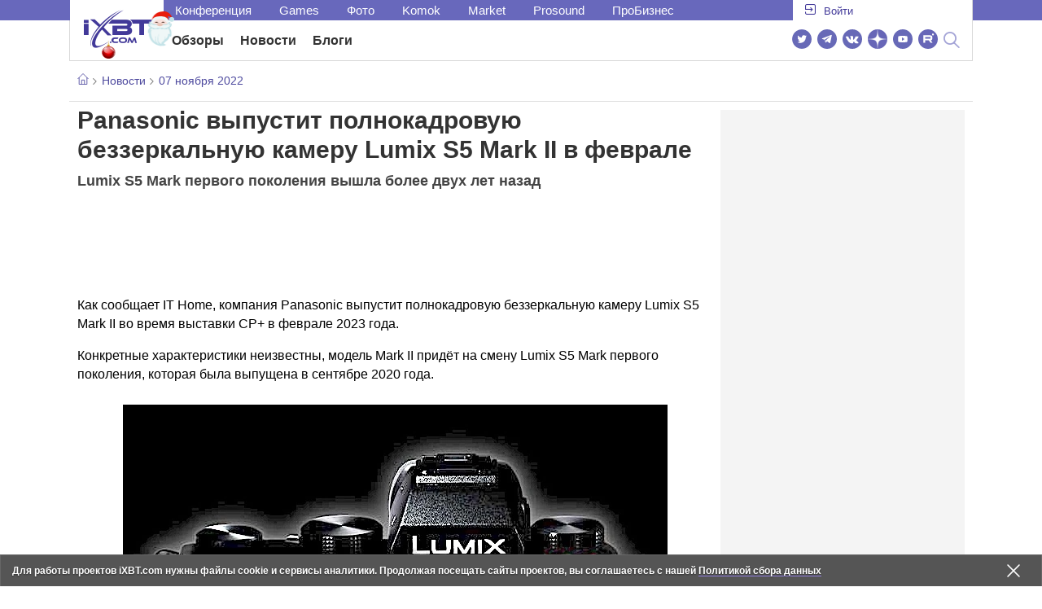

--- FILE ---
content_type: text/html; charset=utf-8
request_url: https://www.ixbt.com/news/2022/11/07/panasonic-lumix-s5-mark-ii.html
body_size: 36912
content:
        <!DOCTYPE html>
<html lang="ru">
<head>

    <link rel="canonical" href="https://www.ixbt.com/news/2022/11/07/panasonic-lumix-s5-mark-ii.html" />
            <link rel="amphtml" href="https://www.ixbt.com/news/2022/11/07/panasonic-lumix-s5-mark-ii.amp.html" />
        <meta charset="UTF-8"/>
    <meta name="viewport" content="initial-scale=1"/>
    <meta http-equiv="X-UA-Compatible" content="IE=Edge"/>
    <meta property="relap:article" content="false">
    <title>Panasonic выпустит полнокадровую беззеркальную камеру Lumix S5 Mark II в феврале</title>
    <meta name="keywords" content="Panasonic" />
    <meta name="description" content="Как сообщает IT Home, компания Panasonic выпустит полнокадровую беззеркальную камеру Lumix S5 Mark II во время выставки CP+ в феврале 2023 года. Конкретные характеристики неизвестны, модель Mark II придёт на смену Lumix S5 Mark первого поколения, которая была выпущена в сентябре 2020 года." />
    <meta name="title" content="Panasonic выпустит полнокадровую беззеркальную камеру Lumix S5 Mark II в феврале" />
    <meta property="yandex_recommendations_image"
          content="https://www.ixbt.com/img/x390/n1/news/2022/10/1/668191ce-0847-4dc7-b242-3e0865dcb405.png"/>
    <meta property="fb:app_id" content="372988576485499"/>
    <meta property="og:type" content="article"/>
    <meta property="og:url" content="https://www.ixbt.com/news/2022/11/07/panasonic-lumix-s5-mark-ii.html"/>
    <meta property="og:title" content="Panasonic выпустит полнокадровую беззеркальную камеру Lumix S5 Mark II в феврале"/>
    <meta property="og:image" content="https://www.ixbt.com/img/n1/news/2022/10/1/668191ce-0847-4dc7-b242-3e0865dcb405.png"/>
    <meta property="og:locale" content="ru_RU"/>
    <meta property="og:site_name" content="iXBT.com"/>
    <meta property="og:description" content="Как сообщает IT Home, компания Panasonic выпустит полнокадровую беззеркальную камеру Lumix S5 Mark II во время выставки CP+ в феврале 2023 года. Конкретные характеристики неизвестны, модель Mark II придёт на смену Lumix S5 Mark первого поколения, которая была выпущена в сентябре 2020 года."/>

    <meta property="yandex_recommendations_title" content="Panasonic выпустит полнокадровую беззеркальную камеру Lumix S5 Mark II в феврале"/>
    <meta property="yandex_recommendations_category" content="Hi-tech"/>


    <meta name="twitter:card" content="summary_large_image">
    <meta name="twitter:site" content="@ixbtcom">
    <meta name="twitter:title" content="Panasonic выпустит полнокадровую беззеркальную камеру Lumix S5 Mark II в феврале">
    <meta name="twitter:description" content="Как сообщает IT Home, компания Panasonic выпустит полнокадровую беззеркальную камеру Lumix S5 Mark II во время выставки CP+ в феврале 2023 года. Конкретные характеристики неизвестны, модель Mark II придёт на смену Lumix S5 Mark первого поколения, которая была выпущена в сентябре 2020 года.">
    <meta name="twitter:image" content="https://www.ixbt.com/img/n1/news/2022/10/1/668191ce-0847-4dc7-b242-3e0865dcb405.png">

    <meta property="fb:pages" content="239502966103173" />

    <link rel="icon" type="image/png" href="/images2/ixbt/favicon-96x96.png" sizes="96x96">
    <link rel="icon" type="image/svg+xml" href="/images2/ixbt/favicon.svg">
    <link rel="shortcut icon" href="/images2/ixbt/favicon.ico">
    <link rel="apple-touch-icon" sizes="180x180" href="/images2/ixbt/apple-touch-icon.png">
    <link rel="manifest" href="/images2/ixbt/manifest.json">

    <link rel="alternate" type="application/rss+xml" title="Новости в формате RSS" href="https://www.ixbt.com/export/news.rss" />

    <script type="application/ld+json">
      {
        "@context": "http://schema.org",
        "@type": ["NewsArticle", "BreadcrumbList"],
        "itemListElement":[{
            "type": "ListItem",
            "position": 1,
            "item": {
                "@id": "https://www.ixbt.com/news/",
                "name": "Новости"
               }
             },{
             "type": "ListItem",
            "position": 2,
            "item": {
                "@id": "/news/2022/11/07",
                "name": "07 ноября 2022"
               }
             }],
        "mainEntityOfPage": {
            "@type": "WebPage",
            "@id": "https://www.ixbt.com/news/2022/11/07/panasonic-lumix-s5-mark-ii.html"
            },
        "headline": "Panasonic выпустит полнокадровую беззеркальную камеру Lumix S5 Mark II в феврале",
        "datePublished": "2022-11-07",
        "author": {
            "@type": "Person",
            "name": "Jin"
            },
        "image": [
          "https://www.ixbt.com/img/n1/news/2022/10/1/668191ce-0847-4dc7-b242-3e0865dcb405.png"
        ],
        "description": "Как сообщает IT Home, компания Panasonic выпустит полнокадровую беззеркальную камеру Lumix S5 Mark II во время выставки CP+ в феврале 2023 года. Конкретные характеристики неизвестны, модель Mark II придёт на смену Lumix S5 Mark первого поколения, которая была выпущена в сентябре 2020 года.",
        "publisher": {
           "@type": "Organization",
            "url": "https://www.ixbt.com",
            "logo": {
                 "@type": "ImageObject",
                 "url": "https://www.ixbt.com/images2/logo_h60.png",
                 "width": 121,
                 "height": 60
               },
            "contactPoint": [{
                "@type": "ContactPoint",
                "telephone": "+7-499-519-00-95",
                "contactType": "sales"
                }],
            "name": "iXBT.com",
            "sameAs": [
                "https://www.facebook.com/iXBTcom/",
                "https://twitter.com/ixbtcom/",
                "https://plus.google.com/+IxbtTV",
                "http://youtube.com/user/FilmDepo"]
           }
         }


    </script>

    

<link rel="stylesheet" href="https://www.ixbt.com/site2/resources/css/style.min.css?v=2.5"/>

<link rel="stylesheet" href="https://www.ixbt.com/live/modules/ixbt/css/comments.min.css" media="print" onload="this.media='all'; this.onload=null;">
    
    <script>
        window.analytics = window.analytics || [];
        window.analytics.push({
            "metadataAuthor": "Jin",
            "metadataContentType" : "news",
            "metadataIxbtProject": "ixbtcom",
            "publicationId": "299959",
            "metadataPageDesign": "legacy",
            "publicationType": "ixbt_news",
            "metadataType":"ixbt_news"
        });
    </script>

    <!-- Google tag (gtag.js) -->

<script>
    (function(w,d,s,l){w[l]=w[l]||[];w[l].push({'gtm.start': new Date().getTime(),event:'gtm.js'});
        var f=d.getElementsByTagName(s)[0],j=d.createElement(s);j.async=true;j.src='https://sgtm.ixbt.com/al/pv.js';f.parentNode.insertBefore(j,f);})(window,document,'script','analytics');

    window.analytics = window.analytics || [];
    window.analytics.push({"page_design": "legacy"});

    function getCookie(name) {
        var matches = document.cookie.match(new RegExp(
            "(?:^|; )" + name.replace(/([\.$?*|{}\(\)\[\]\\\/\+^])/g, '\\$1') + "=([^;]*)"
        ));
        return matches ? decodeURIComponent(matches[1]) : undefined;
    }

    window.jitsuPageProps = window.jitsuPageProps || { project_slug: "ixbt", page_type: "other", publication_type: "", publication_id: "", design: 'legacy', ym_uid: getCookie('_ym_uid'),ym_first_visit: getCookie('_ym_d'), ym_has_adblock: getCookie('_ym_isad'),cookie_policy_accepted: getCookie('cookie_policy_accepted'), other_ids: {tmr_lvid: getCookie('tmr_lvid'),top100_id: getCookie('top100_id'),adtech_uid: getCookie('adtech_uid'),ajs_anonymous_id: getCookie('ajs_anonymous_id'),ajs_user_id:getCookie('ajs_user_id')}};
    window.jitsuLoaded = function (jitsu) {
        jitsu.page(window.jitsuPageProps);
    };

        (function(m,e,t,r,i,k,a){m[i]=m[i]||function(){(m[i].a=m[i].a||[]).push(arguments)};
        m[i].l=1*new Date();
        for (var j = 0; j < document.scripts.length; j++) {if (document.scripts[j].src === r) { return; }}
        k=e.createElement(t),a=e.getElementsByTagName(t)[0],k.async=1,k.src=r,a.parentNode.insertBefore(k,a)})
        (window, document, "script", "https://mc.webvisor.org/metrika/tag_ww.js", "ym");

        ym(25165136, "init", {
        clickmap:false,
        trackLinks:false,
        accurateTrackBounce:true,
        params: { page_design: "legacy" }
    });




</script>
<script async src="https://jitsu.ixbt.com/p.js"
        data-write-key="ldnJKbzhrZfbZydPPBEd4nUkqNlW2EHt:cVYWd65uWi8QVUqyknT26DDe51FEflVZ"
        data-onload="jitsuLoaded"
        data-init-only="true"></script>














<script type="text/javascript" src="https://www.ixbt.com/live/modules/ixbt/js/main.min.js"></script>
<script defer type="text/javascript" src="https://www.ixbt.com/site2/resources/javascript/plugins.js"></script>
<script defer type="text/javascript" src="https://www.ixbt.com/site2/resources/javascript/kocmoc.js"></script>
<script src="https://www.ixbt.com/site2/resources/javascript/ixbit_tv.js" defer></script>

<meta name="VK35850">

<script defer type="text/javascript" src="https://forum.ixbt.com/login.js"></script>
    <script defer src="https://cdn.al-adtech.com/ssp/sync-urls.js"></script>
<script async src="https://yandex.ru/ads/system/header-bidding.js"></script>
<style>
    @media(max-width: 740px){
        .bcontainer {
            display: block;
            min-height: 300px;
            max-height: 600px;
            overflow-x:hidden;
            max-width: 100%;
        }
        .b-first-mobile {
            max-height: 360px;
        }
        .video-slider-block, .g-grid_column__small {
            display: none;
        }

    }
    @media(min-width: 740px){
        .bcontainer {
            display:block;
            min-height: 120px;
            max-height: 300px;
            overflow-x:hidden;
            max-width:  100%;
        }
        .b-120 {
            max-height: 120px;
        }

    }
</style>
<script type="text/javascript">
    var isMobile = false;
    var isDesktop = false;
    var isPad = false;
    var sizeArray = [];
    var sizeArrayHigh = [];
    var sizeArrayVertical = [];
    var adCode = [];
    var pixelWidth = window.innerWidth * window.devicePixelRatio;
    var placesArray = [];
    var blocksArray = {};
    var advSeed = Math.random();

    if(getCookie('auth_param') == '?y3%rN') {
        const style = document.createElement('style');
        style.textContent = '.deskadv,.mobadv,#yandex_recommend,#brandplace,.clickable_zone,.clickable_zone_right,.clickable_zone_left{display:none !important}body{background-image: none !important; background-color: #FFF !important;}';
        document.head.append(style);
    } else {
        isMobile = window.matchMedia('(max-width: 740px)').matches;
        isPad = window.matchMedia('(min-width: 740px) and (max-width: 1025px)').matches;
        isDesktop = window.matchMedia('(min-width: 1025px)').matches;
        if (isMobile) {

            placesArray = ['n10','n20','n30','n40'];

            if(advSeed <= 0.1) {
        //        blocksArray = { // experiment
        //            n10: 'cxbgs', n20: 'cxbgw', n30: 'cxbgz', n40: 'cxbhc', n60: 'cxbhf'
        //        }
        //    } else if (advSeed <= 0.2) {
                blocksArray = { // control
                    n10: 'cxbgt', n20: 'cxbgx', n30: 'cxbha', n40: 'cxbhd', n60: 'cxbhg'
                }
            } else {
                blocksArray = { // common
                    n10: 'cxbgu', n20: 'cxbgy', n30: 'cxbhb', n40: 'cxbhe', n60: 'cxbhh'
                }
            }

            if (pixelWidth < 640) {

                sizeArray = [[336, 280], [300, 250], [300, 300], [250, 250]];
                sizeArrayHigh = [[336, 280], [300, 250], [300, 300], [240, 400], [250,250]];

            } else {
                sizeArray = [[336, 280], [300, 250], [300, 300], [640, 480], [250, 250]];
                sizeArrayHigh = [[336, 280], [300, 250], [300, 300], [640, 480], [240, 400], [250, 250]];
            }

            var placeName;
            placeName = placesArray.shift();

            if (typeof placeName !== 'undefined') {
                //n10
                adCode.push(
                    {
                        code: placeName, sizes: sizeArray, bids: [
                            {bidder: 'astralab', params : {placementId: '61b0688ae11e18a9677776cf',sendTargetRef: true}}
                            , {bidder: 'segmento', sendTargetRef: true, params: {placementId: 648,sendTargetRef: true}} // 336x280
                            , {bidder: 'buzzoola', params: {placementId: 1234376, sendTargetRef:	true}}
                            , {bidder: 'mediasniper', params: {placementId: 17363, sendTargetRef:true}}
                            , {bidder: 'adfox_roden-media', params: { p1: 'cxaaf', p2: 'y'}}
                            , {bidder: 'betweendigital', params: {placementId: 2431115, sendTargetRef:true}} //300x250
                            , {bidder: 'mytarget', params : {placementId: 222274, sendTargetRef: true}}
                            , {bidder: 'videonow', params: {placementId: 5694245,sendTargetRef: true}}
                            //, {bidder: 'getintent', params: {placementId: '215_V_ixbt.com_M_m10_336x280', sendTargetRef: true}}
                            //, {bidder: 'adfox_yandex_waste.recycling', params: { p1: 'ddimu', p2: 'hqjl'}} // Adlook
                            //, {bidder: 'Gnezdo', params: {placementId: 347942, sendTargetRef: true}}

                        ]
                    });
            }

            placeName = placesArray.shift();
            if (typeof placeName !== 'undefined') {
                //n20
                if (pixelWidth > 640) {
                    adCode.push(
                        {
                            code: placeName, sizes: sizeArray,
                            codeType: 'combo',
                            bids: [
                                {bidder: 'astralab', params : {placementId: '60f80c1177c187fdd105d80f',sendTargetRef: true}}
                                , {bidder: 'buzzoola', params: {placementId: 1236565, sendTargetRef: true}}
                                , {bidder: 'betweendigital', params: {placementId: 4602547,sendTargetRef: true}}
                                // , {bidder: 'videonow', params: {placementId: 5694245,sendTargetRef: true}}
                                , {bidder: 'mytarget', params : {placementId: 1334853,sendTargetRef: true}}
                                , {bidder: 'adfox_roden-media', params: { p1: 'cxaag', p2: 'y'}}
                                , {bidder: 'sparrow', params : {placementId: 178022, sendTargetRef: true}}
                                , {bidder: 'mediasniper', params: {placementId: 17413, sendTargetRef:	true}}
                                , {bidder: 'segmento', params : {placementId: 649,sendTargetRef: true}} // 336x280

                            ]
                        });
                } else {
                    adCode.push(
                        {
                            code: placeName, sizes: sizeArray,
                            bids: [
                                {bidder: 'betweendigital', params: {placementId: 3541161, sendTargetRef:true}} // 300x250
                                , {bidder: 'mytarget', params : {placementId: 638801, sendTargetRef: true}} // 300x250
                                , {bidder: 'astralab', params : {placementId: '60f80c1177c187fdd105d80f',sendTargetRef: true}} //сombo
                                , {bidder: 'mediasniper', params: {placementId: 17364, sendTargetRef:	true}}
                                , {bidder: 'buzzoola', params: {placementId: 1234378, sendTargetRef:	true}}
                                //, {bidder: 'getintent', params: {placementId: '215_V_ixbt.com_M_m20_336x280', sendTargetRef: true}}
                                , {bidder: 'adfox_roden-media', params: { p1: 'cxaag', p2: 'y'}}
                                //, {bidder: 'adfox_yandex_waste.recycling', params: {p1: 'ddimw', p2: 'hqjl'}}
                                //, {bidder: 'videonow', params: {placementId: 5694245,sendTargetRef: true}}
                            ]
                        });
                }
            }
            placeName = placesArray.shift();
            if (typeof placeName !== 'undefined') {
                //n30
                adCode.push(
                    {
                        code: placeName, sizes: sizeArrayHigh, bids: [
                            {bidder: 'betweendigital', params: {placementId: 3541162, sendTargetRef:true}} // 300x250
                            , {bidder: 'astralab', params : {placementId: '64f83635ed73c301a64f3a13',sendTargetRef: true}}
                            , {bidder: 'mytarget', params : {placementId: 638803, sendTargetRef: true}} // 300x250
                            , {bidder: 'segmento', params : {placementId: 654,sendTargetRef: true}} // 240x400
                            , {bidder: 'mediasniper', params: {placementId: 17365, sendTargetRef:	true}}
                            //, {bidder: 'getintent', params: {placementId: '215_V_ixbt.com_M_m30_300x250', sendTargetRef: true}}
                            , {bidder: 'adfox_roden-media', params: { p1: 'cxaai', p2: 'y'}}
                            , {bidder: 'buzzoola', params: {placementId: 1221594, sendTargetRef: true}}
                        ]
                    });
            }

            placeName = placesArray.shift();
            if (typeof placeName !== 'undefined') {
                //n40
                adCode.push(
                    {
                        code: placeName, sizes: sizeArrayHigh, bids: [
                            {
                            bidder: 'betweendigital', params: {placementId: 3915105, sendTargetRef:true}} // 300x250
                            , {bidder: 'mytarget', params : {placementId: 727843, sendTargetRef: true}} // 300x250
                            , {bidder: 'mediasniper', params: {placementId: 17366, sendTargetRef: true}}
                            //, {bidder: 'getintent', params: {placementId: '215_V_ixbt.com_M_m40_300x250', sendTargetRef: true}}
                            , {bidder: 'adfox_roden-media', params: { p1: 'cxaaj', p2: 'y'}}
                            , {bidder: 'buzzoola', params: {placementId: 1221602, sendTargetRef: true}}
                        ]
                    });


            }
        }
        else  {
            sizeArray = [[728, 90], [300, 90], [560, 90], [468, 60]];
            sizeArrayHigh = [[728, 90], [300, 90], [560, 90], [468, 60], [700, 250], [728, 280]];

            var sizeArrayVerticalFirst = [[300, 600], [120, 600], [160, 600], [240, 400]];
            var sizeArrayVerticalSecond = [[300, 600], [120, 600], [160, 600], [240, 400]];
            placesArray = ['n10', 'n20', 'n30', 'n40'];

            if(advSeed <= 0.1) {
                blocksArray = { // control
                    n10: 'cxbhk', n20: 'cxbhn', n30: 'cxbhq', n40: 'cxbht' , n60: 'cxcgu', v10: 'cxbhw', v30: 'cxbhz'
                }
        //    } else if (advSeed <= 0.2) {
        //        blocksArray = { // experiment
        //            n10: 'cxbhj', n20: 'cxbhm', n30: 'cxbhp', n40: 'cxbhs', n60: 'cxcgw', v10: 'cxbhv', v30: 'cxbhy'
        //        }
            } else {
                blocksArray = { // common
                    n10: 'cxbhl', n20: 'cxbho', n30: 'cxbhr', n40: 'cxbhu', n60: 'cxcgv', v10: 'cxbhx', v30: 'cxbia'
                }
            }


            placeName = placesArray.shift();
            if (typeof placeName !== 'undefined') {
                //n10
                adCode.push(
                    {
                        code: placeName, sizes: sizeArray, bids: [
                            {bidder: 'betweendigital',params : {placementId: 3988375, sendTargetRef:true}} // 728x90
                            , {bidder: 'mytarget', params : {placementId: 638797, sendTargetRef: true}} // 728x90
                            , {bidder: 'segmento', params : {placementId: 650,sendTargetRef: true}} // 728x90
                            , {bidder: 'mediasniper', params: {placementId: 17367, sendTargetRef:	true}}
                            , {bidder: 'adfox_roden-media', params: { p1: 'cwzzs', p2: 'y'}}
                            //, {bidder: 'getintent', params: {placementId: '215_V_ixbt.com_D_h10_728x90', sendTargetRef: true}}
                            , {bidder: 'buzzoola', params: {placementId: 1221461, sendTargetRef:	true}}
                            //, {bidder: 'adfox_yandex_waste.recycling', params: {p1: 'ddims', p2: 'hqjl'}}
                            //, {bidder: 'Gnezdo', params: {placementId: 347961, sendTargetRef: true}}
                        ]
                    });

            }
            placeName = placesArray.shift();
            if (typeof placeName !== 'undefined') {
                //n20
                adCode.push(
                    {
                        code: placeName, sizes: sizeArray, bids: [
                            {bidder: 'betweendigital',params : {placementId: 4498150, sendTargetRef:true}} //
                            , {bidder: 'mytarget', params : {placementId: 244988, sendTargetRef: true}} // 728x90
                            , {bidder: 'mediasniper', params: {placementId: 17368, sendTargetRef: true}}
                            , {bidder: 'adfox_roden-media', params: { p1: 'cwzzv', p2: 'y'}}
                            , {bidder: 'sparrow', params : {placementId: 178031, sendTargetRef: true}}
                            //, {bidder: 'getintent', params: {placementId: '215_V_ixbt.com_D_h20_728x90', sendTargetRef: true}}
                            , {bidder: 'buzzoola', params: {placementId: 1221460, sendTargetRef:	true}}
                        ]
                    });
            }
            placeName = placesArray.shift();
            if (typeof placeName !== 'undefined') {
                //n30
                adCode.push({
                    code: placeName, sizes: sizeArrayHigh, bids: [
                        {bidder: 'betweendigital',params : {placementId: 3785089, sendTargetRef:true}} // 728x90
                        , {bidder: 'mytarget', params : {placementId: 638799, sendTargetRef: true}} // 728x90
                        , {bidder: 'mediasniper', params: {placementId: 17369, sendTargetRef:	true}}
                        //, {bidder: 'getintent', params: {placementId: '215_V_ixbt.com_D_h30_728x90', sendTargetRef: true}}
                        , {bidder: 'adfox_roden-media', params: { p1: 'cwzzw', p2: 'y'}}
                        , {bidder: 'buzzoola', params: {placementId: 1221462, sendTargetRef:	true}}
                    ]
                });
            }

            placeName = placesArray.shift();
            if (typeof placeName !== 'undefined') {
                //n40
                adCode.push({
                    code: placeName, sizes: sizeArrayHigh, bids: [
                        {bidder: 'betweendigital',params : {placementId: 4498151, sendTargetRef:true}} // 728x90
                        , {bidder: 'mytarget', params : {placementId: 1005508, sendTargetRef: true}} // 728x90
                        , {bidder: 'mediasniper', params: {placementId: 17370, sendTargetRef:	true}}
                        //, {bidder: 'getintent', params: {placementId: '215_V_ixbt.com_D_h40_728x250', sendTargetRef: true}}
                        , {bidder: 'adfox_roden-media', params: { p1: 'cwzzx', p2: 'y'}}
                        , {bidder: 'buzzoola', params: {placementId: 1236566, sendTargetRef:	true}}
                    ]
                });
            }

            if (isDesktop) {


                adCode.push({
                    code: 'v10', sizes: sizeArrayVerticalFirst, bids: [
                        {bidder: 'betweendigital',params : {placementId: 1860193, sendTargetRef:true}} // 300x600
                        , {bidder: 'mytarget', params : {placementId: 243779, sendTargetRef: true}} // 300x600
                        , {bidder: 'segmento', params : {placementId: 652,sendTargetRef: true}} // 300x600
                        , {bidder: 'buzzoola', params: {placementId: 1234379, sendTargetRef: true}}
                        //, {bidder: 'getintent', params: {placementId: '215_V_ixbt.com_D_v10_300x600', sendTargetRef: true}}
                        , {bidder: 'mediasniper', params: {placementId: 17371, sendTargetRef: true}}
                        //, {bidder: 'adfox_yandex_waste.recycling', params: {p1: 'ddimp', p2: 'hqjl'}}
                        , {bidder: 'adfox_roden-media', params: { p1: 'cwzzz', p2: 'emwl'}}
                    ]
                });
                adCode.push({
                    code: 'v30', sizes: sizeArrayVerticalSecond, bids: [
                        {bidder: 'betweendigital',params : {placementId: 3541185, sendTargetRef:true}} // 300x600
                        , {bidder: 'mytarget', params : {placementId: 222248, sendTargetRef: true}} // 300x600
                        , {bidder: 'segmento', params : {placementId: 654,sendTargetRef: true}} // 240x400
                        , {bidder: 'mediasniper', params: {placementId: 17372, sendTargetRef:	true}}
                        //, {bidder: 'getintent', params: {placementId: '215_V_ixbt.com_D_v20_300x600', sendTargetRef: true}}
                        , {bidder: 'buzzoola', params: {placementId: 1221463, sendTargetRef:	true}}
                        , {bidder: 'sparrow', params : {placementId: 178028, sendTargetRef: true}}
                        //, {bidder: 'adfox_yandex_waste.recycling', params: {p1: 'ddimq', p2: 'hqjl'}}
                        , {bidder: 'adfox_roden-media', params: { p1: 'cxaaa', p2: 'emwl'}}
                    ]
                });
            }
        }

        var biddersCpmAdjustmentMap = {
            myTarget: 0.7,
            betweenDigital: 0.8,
            astralab: 0.9

        };
        var syncPixels = [{
            bidder: 'betweenDigital',
            pixels: ['https://ads.betweendigital.com/sspmatch?p=33565&r=$' + Date.now()]
        }];
        window.YaHeaderBiddingSettings = {
            biddersMap: {

                myTarget: 788441
                , betweenDigital: 797430
                , segmento: 1496181
                , astralab: 1725999
                , buzzoola: 1948953
                , videonow: 1840942
                , sparrow: 3445214
                , mediasniper: 2221582
                //, getintent: 3171527
                , 'adfox_roden-media': 2233018
                //, 'adfox_yandex_waste.recycling': 3133044
                //, Gnezdo: 2772399
            },
            syncPixels: syncPixels,
            biddersCpmAdjustmentMap: biddersCpmAdjustmentMap,
            adUnits: adCode,
            timeout: isMobile? 1000 : 700,

        };
    }


</script>
<script>window.yaContextCb = window.yaContextCb || []</script>
<script src="https://yandex.ru/ads/system/context.js" async></script>
<script>
    function getCookie(name) {
        var matches = document.cookie.match(new RegExp(
            "(?:^|; )" + name.replace(/([\.$?*|{}\(\)\[\]\\\/\+^])/g, '\\$1') + "=([^;]*)"
        ));
        return matches ? decodeURIComponent(matches[1]) : undefined;
    }
    window.jitsuPageProps = window.jitsuPageProps || { project_slug: "ixbt", page_type: "other", publication_type: "", publication_id: "", design: 'legacy', ym_uid: getCookie('_ym_uid'),ym_first_visit: getCookie('_ym_d'), ym_has_adblock: getCookie('_ym_isad'),cookie_policy_accepted: getCookie('cookie_policy_accepted'), other_ids: {tmr_lvid: getCookie('tmr_lvid'),top100_id: getCookie('top100_id'),adtech_uid: getCookie('adtech_uid'),ajs_anonymous_id: getCookie('ajs_anonymous_id'),ajs_user_id:getCookie('ajs_user_id')}};
    window.jitsuPageProps.project_slug = "ixbt";
    window.jitsuPageProps.page_type = "publication";
    window.jitsuPageProps.publication_type = "news";
    window.jitsuPageProps.publication_id = "299959";
</script>


</head>
<body id="pagebody" class="branding">






<script>
    if(getCookie('auth_param') == '?y3%rN') {

        const style = document.createElement('style');
        style.textContent = 'body{background-image: none !important; background-color: #FFF !important;}.branding .b-content__breadcrumbs, .main__container {margin-top: 0 !important;}.br-mobile-pic-bg {padding-bottom: 0 !important; background-image: none !important;}';
        document.head.append(style);
        $('#pagebody').removeClass('branding');

    }
</script>

<div id="adfox_166117360337945307"></div>
<script>
    var is600max = window.matchMedia('(max-width: 600px)').matches;
    window.yaContextCb.push(()=>{
        Ya.adfoxCode.create({
            ownerId: 263225,
            containerId: 'adfox_166117360337945307',
            params: {
                p1: is600max ? 'cvnyt':'cvnyo',
                p2: is600max ? 'fuzw':'fuih',puid5: is600max ? 'bMobile':'bDesktop','puid10':'ixbtcom','puid4':'ixbt_news','puid3':'ix_news_cat_16','puid14':Math.floor((Math.random()*100))            }
        })
    })
</script>




<div class="b-content b-content__uppermenu">
    <style>
    a [data-name="adtune-feedback"] {
        position: absolute;
        min-height:150px !important;
        min-width: 300px !important;

    }
</style>
<div class="slide_menu__common_overlay"></div>
<div class="slide_menu__common">

    <div class="mainmenu__list __menulist">
        <ul class="list" style="padding-bottom: 150px;">
            <li style="padding:0 0 15px 0;" class="mobile_login" id="auth_mobile_block"><a style="margin-left: 15px;" href="javascript:;" onClick="ixbtcommon_login(reload, 1)"><i class="icon icon-arrow_square"></i><span class="ixbt_login">Войти</span></a></li>
            <li><a href="/live/">Блоги</a></li>
            <li><a href="/news/">Новости</a></li>
            <li><a href="/3dv/">Видеокарты и мониторы</a></li>
            <li><a href="/supply/">Корпуса, БП, ИБП</a></li>
            <li><a href="/platform/">Платформа ПК</a></li>
            <li><a href="/projector/">Проекторы и ТВ</a></li>
            <li><a href="/ds/"> Hi-Fi и мультимедиа</a></li>
            <li><a href="/sw/">Программы и ОС</a></li>
            <li><a href="/mobilepc/">Ноутбуки и планшеты</a></li>
            <li><a href="/md/">Мобильные устройства</a></li>
            <li><a href="/printers/">Принтеры и периферия</a></li>
            <li><a href="/ch/">Комфортный дом</a></li>
            <li><a href="/data/">Носители информации</a></li>
            <li><a href="/medium/">iT-Среда</a></li>
            <li><a href="/car/">OnRoad</a></li>
            <li><a href="/nw/">Сети и серверы</a></li>
            <li><a href="/dp/">Фото</a></li>
            <li><a href="/dv/">Видео </a></li>
            <!--  <li><a href="/maclife/">Maclife</a></li> -->
        </ul>
    </div>
    <div class="addition__list">
        <li><a href="//forum.ixbt.com">Конференция</a></li>
        <li><a href="https://www.ixbt.com/news/search/">Поиск</a></li>
    </div>
</div>

<div class="b-mainmenu __mainmenu">
    <div class="mainmenu__wrapper">
        <div class="mainmenu--topline">
            <ul class="topline__left">
                <li><a href="//forum.ixbt.com">Конференция</a>
                </li>
                                <li><a href="https://ixbt.games">Games</a>
                </li>
                <li><a href="https://ixbt.photo">Фото</a>
                </li>
                <li><a href="https://komok.com">Komok</a>
                </li>
                <li><a href="https://ixbt.market">Market</a>
                </li>
                <li><a href="https://prosound.ixbt.com">Prosound</a>
                </li>
                <li><a href=" https://ixbt.pro">ПроБизнес</a>
                </li>
            </ul>
            <ul class="topline__right" id="auth_top_block2"><li><a href="javascript:;" onClick="ixbtcommon_login(reload, 1)"><i class="icon icon-arrow_square"></i><span class="ixbt_login">Войти</span></a></li></ul>
        </div>
        <div class="mainmenu--line">
            <div class="line__logo">
                <a href="/" class="w-logo">
                    <!-- desktop лого  -->
                    <i class="icon icon-logo_ixbt" style="xposition: relative;"></i>
                    <!-- Юбилейное лого  -->
                    <!-- <img src="/site2/resources/images/ixbt-logo-25.png" class="ixbt_25years" title="25 лет Online"> -->
                    <!-- <img src="/pic/digit21.png" width="43" height="33" style="position: absolute; top:10px; left: 67px;" title="21 год Online"> -->
                    <!-- <img src="/pic/ny_tree.png" width="32" height="44" style="position: absolute; top:-12px; left: 78px;" title="С Новым 2019 годом!"> -->
					<!-- НГ оформление desktop -->
					<img src="/pic/ny_2020.png" width="91" height="58" style="position: absolute; top:-12px; left: 24px;" title="С Новым 2026 годом!"> 
					<!-- 9 мая <img src="/site2/resources/images/pobeda.svg" class="pobeda80"  title="С Днем Победы!"> -->
					<!-- <img src="/site2/resources/images/logo_28_years.png"  class="anniv28"  title="iXBT - 28 лет с вами ">  -->
					
					
                </a>
            </div>
            <div class="line__menu">
                <ul class="menu__mainmenu __mainmenu mobile-hide" style="height:39px;">
                    <li><a href="/articles/current/" data-menuitem="reviews" class="">Обзоры</a>
                    </li>
                    <li><a href="/news/" data-menuitem="news" class="">Новости</a>
                    </li>
                    <li><a href="/live/" data-menuitem="blogs" class="">Блоги</a>
                    </li>
                    <li style="margin-left: 10px;"><div style="height: 28px;" id="honor-announce-banner"></div>

                        <script>
                            if (isPad || isDesktop || isMobile) {
                                window.yaContextCb.push(()=>{
                                    Ya.adfoxCode.create({
                                        ownerId: 263225,
                                        containerId: 'honor-announce-banner',
                                        params:
                                            {
                                                p1: 'cvwyc',
                                                p2: 'gvnp'
                                            }
                                    })
                                })
                            }
                        </script></li>
                </ul>
                <ul class="menu__right social_links">
                    <li>
                        <a target="_blank" rel="nofollow" title="Новостной твиттер" href="https://twitter.com/ixbtcom/">
                            <div class="social_icon_div twitter-icon-ixbt"></div>
                        </a>
                    </li>
                    <li>
                        <a target="_blank" rel="nofollow" title="Новости и статьи в Telegram" href="https://t.me/ixbt_official">
                            <div class="social_icon_div telegram-icon-ixbt"></div>
                        </a>
                    </li>
                    <li>
                        <a target="_blank" rel="nofollow" title="Страница ВКонтакте" href="https://vk.com/ixbt_official">
                            <div class="social_icon_div vkontakte-icon-ixbt"></div>
                        </a>
                    </li>
                    <li>
                        <a target="_blank" rel="nofollow" title="Дзен" href="https://dzen.ru/ixbt.com">
                            <img src="https://www.ixbt.com/site2/resources/images/zen.svg" style="width:24px; height: 24px; ">
                        </a>
                    </li>
                    <li>
                        <a target="_blank" rel="nofollow" title="Наш Youtube" href="https://www.youtube.com/c/IxbtTV">
                            <div class="social_icon_div youtube-icon-ixbt"></div>
                        </a>
                    </li>
                    <li>
                        <a target="_blank" rel="nofollow" title="RuTube" href="https://rutube.ru/channel/23474179/">
                            <svg xmlns="http://www.w3.org/2000/svg" xml:space="preserve" width="24px" height="24px" style="shape-rendering:geometricPrecision;text-rendering:geometricPrecision;image-rendering:optimizeQuality;fill-rule:evenodd;clip-rule:evenodd" viewBox="0 0 248.02 248.02"><defs><style>.str0{stroke:#fff;stroke-width:.14;stroke-miterlimit:22.9256}.fil1{fill:#fff}</style></defs><g id="Слой_x0020_1"><g id="_2756696155696"><circle cx="124.01" cy="124.01" r="124.01" style="fill:#6766b7;fill-rule:nonzero"/><path class="fil1 str0" d="M65.07 171.74V76.02h86.76c13.91 0 25.67 5.94 27.1 21.37.91 9.9.82 13.91.1 21.95-.97 10.77-5.9 18.89-19.69 21.19l22.82 31.21h-26.67l-20.79-31.21H89v31.21H65.07zm82.06-74.49L89 97.39v21.95h57.08c5.55 0 9.41 0 9.41-7.5v-6.88c0-6.77-3.45-7.72-8.36-7.71z"/><circle class="fil1 str0" cx="186.58" cy="65.26" r="12.36"/></g></g></svg>
                        </a>
                    </li>
                    <li>
                        <form action="//www.ixbt.com/news/search/" id="cse-search-box">
                            <div style="text-align: right;position: relative;">
                                <input type="hidden" name="cx" value="partner-pub-2944014748278485:43aq2mxbk7t">
                                <input type="hidden" name="cof" value="FORID:10">
                                <input type="hidden" name="ie" value="utf8">
                                <input type="text" class="search_input" name="q" size="50%" style="padding: 2px 6px; display: none;" placeholder="Введите текст для поиска....">
                                <a value="" class="btn-main-search btn-main-search" style="position: relative;">
                                    <i class="icon icon-search"></i>
                                </a>
                            </div>
                        </form>
                    </li>
                </ul>
                <!--<ul class="menu__right">
                        <li><a href="#"><i class="glyphicon-search"></i></a></li>
                        <li><a href="#"><i class="glyphicon-gear"></i></a></li>
                        <li><a href="#"><i class="glyphicon-question-sign"></i></a></li>
                </ul> -->
            </div>
        </div>

    </div>
</div>
<div class="b-mainmenu__mobile honor-mobile-menu">
    <div class="mainmenu__container">
        <div class="container__left">
            <!-- Мобильное лого  -->
            <a href="/" class="logo">
            	<!-- обычное лого -->
            	<i class="icon icon-logo_ixbt"></i>
            	
            	
            	<!-- НГ формление -->
            	<img src="/pic/ny_2020.png" width="91" height="58" style="position: absolute;top: 4px;left: 24px;" title="С Новым 2026 годом!">
            	
            	
            	<!-- Юбилейное лого  -->
            	<!-- <img src="/site2/resources/images/ixbt-logo-25.png" class="ixbt_25years_mobile"  title="25 лет Online"> -->
            	<!-- <img src="/site2/resources/images/pobeda1.svg" style="position: absolute; top: 2px;  left: 72px;  height: 57px;" class="pobeda80"  title="С Днем Победы!">  -->
            	<!-- <img src="/site2/resources/images/logo_28_years_mob.png"  style="position: absolute; left: 68px; top: -19px; height: 74px;" class="anniv28"  title="iXBT - 28 лет с вами ">  -->
            </a>

            <a class="menu__part_link" href="/articles/current/">Статьи</a>
            <a class="menu__part_link" href="/news/">Новости</a>
            <div style="height: 28px;" id="honor-announce-banner-mob"></div>

            <script>
                if (isPad || isDesktop || isMobile) {
                    window.yaContextCb.push(()=>{
                        Ya.adfoxCode.create({
                            ownerId: 263225,
                            containerId: 'honor-announce-banner-mob',
                            params:
                                {
                                    p1: 'cvwyc',
                                    p2: 'gvnp'
                                }
                        })
                    })
                }
            </script>

            <a class="menu __menucaller icon-menu__open"><div style="width: 18px;" class="icon icon-burger"></div></a>

        </div>

        <!--<div class="container__right"><a href="https://www.ixbt.com/news/search/" class="search"><i class="icon icon-search"></i></a><a href="#" class="login_mobile"><i class="icon icon-arrow_square_right"></i></a></div> -->
    </div>
    <div class="mainmenu__list __menulist">
        <ul class="list" style="padding-bottom: 150px;">
            <li><a href="/news/">Новости</a></li>
            <li><a href="/3dv/">Видеокарты, мониторы</a></li>
            <li><a href="/supply/">Корпуса, БП, ИБП</a></li>
            <li><a href="/platform/">Платформа ПК</a></li>
            <li><a href="/projector/">Проекторы и ТВ</a></li>
            <li><a href="/ds/"> Hi-Fi и мультимедиа</a></li>
            <li><a href="/sw/">Программы и ОС</a></li>
            <li><a href="/mobilepc/">Ноутбуки, планшеты</a></li>
            <li><a href="/md/">Мобильные устройства</a></li>
            <li><a href="/printers/">Принтеры, периферия</a></li>
            <li><a href="/ch/">Комфортный дом</a></li>
            <li><a href="/data/">Носители информации</a></li>
            <li><a href="/medium/">iT-Среда</a></li>
            <li><a href="/car/">OnRoad</a></li>
            <li><a href="/nw/">Сети, серверы</a></li>
            <li><a href="/dp/">Фото</a></li>
            <li><a href="/dv/">Видео </a></li>
            <!--<li><a href="/maclife/">Maclife</a></li>-->
        </ul>
    </div>
</div>
</div>

<div class="b-content b-content__breadcrumbs">
    <div class="b-content--wrapper" style="display: flex;">
        <ul class="b-content__breadcrumbs_ul">
            <li><a href="/"><img src="data:image/svg+xml,%3C%3Fxml version='1.0' %3F%3E%3Csvg viewBox='0 0 32 32' xmlns='http://www.w3.org/2000/svg'%3E%3Cdefs%3E%3Cstyle%3E.cls-1%7Bfill:none;stroke:%234f4b9f;stroke-linejoin:round;stroke-width:2px;%7D%3C/style%3E%3C/defs%3E%3Ctitle/%3E%3Cg id='_371-Home'%3E%3Cpolyline class='cls-1' points='1 16 16 1 31 16'/%3E%3Cpolyline class='cls-1' points='27 12 27 31 5 31 5 12'/%3E%3Cpolyline class='cls-1' points='12 31 12 19 20 19 20 31'/%3E%3C/g%3E%3C/svg%3E" style="width:14px; height:14px"></a></li>
            <li><a href="/news/">Новости</a></li>
            <li><a href="/news/2022/11/07/">07 ноября 2022</a></li>

        </ul>
        <span class="adv_button_container">
    <div class="adv_button" id="adv_button"></div>
    <script>
        if (isPad || isDesktop || isMobile) {
            window.yaContextCb.push(()=>{
                Ya.adfoxCode.create({
                ownerId: 263225,
                containerId: 'adv_button',
                params:
                        {
                            p1:'cksvz',p2:'gvnp','puid10':'ixbtcom','puid4':'ixbt_news','puid3':'ix_news_cat_16','puid14':Math.floor((Math.random()*100)),'puid5':'h50'
                         }
    })
    })
    }
</script>
</span>
    </div>
</div>

<div class="b-content b-content__pagecontent" itemscope itemtype="http://schema.org/NewsArticle">

    <div class="b-content--wrapper">
        <div class="g-grid">
            <div class="g-grid_column g-grid_column__big">
                <div class="b-article">
                    <div class="b-article__header">
                        <h1 id='newsheader' itemprop="name">Panasonic выпустит полнокадровую беззеркальную камеру Lumix S5 Mark II в феврале</h1>
                        <meta itemprop="headline" content="Panasonic выпустит полнокадровую беззеркальную камеру Lumix S5 Mark II в феврале" />
                        <h4>Lumix S5 Mark первого поколения вышла более двух лет назад</h4>                        <div class="bcontainer b-120 bmobile-container b-first-mobile" id="n10"></div>

                    </div>
                    <div class="b-article__content" itemprop="articleBody" id="main-pagecontent__div">
                        <p>Как сообщает IT Home, компания Panasonic выпустит полнокадровую беззеркальную камеру Lumix S5 Mark II во время выставки CP+ в феврале 2023 года.</p>

<p>Конкретные характеристики неизвестны, модель Mark II придёт на смену Lumix S5 Mark первого поколения, которая была выпущена в сентябре 2020 года.</p>

<div class="image-center">
<figure class="image-caption"><img src="/img/x780/n1/news/2022/10/1/668191ce-0847-4dc7-b242-3e0865dcb405.png" alt="Panasonic &#x432;&#x44B;&#x43F;&#x443;&#x441;&#x442;&#x438;&#x442; &#x43F;&#x43E;&#x43B;&#x43D;&#x43E;&#x43A;&#x430;&#x434;&#x440;&#x43E;&#x432;&#x443;&#x44E; &#x431;&#x435;&#x437;&#x437;&#x435;&#x440;&#x43A;&#x430;&#x43B;&#x44C;&#x43D;&#x443;&#x44E; &#x43A;&#x430;&#x43C;&#x435;&#x440;&#x443; Lumix S5 Mark II &#x432; &#x444;&#x435;&#x432;&#x440;&#x430;&#x43B;&#x435;" />
<figcaption></figcaption>
</figure>
</div>

<p>Lumix S5 Mark I оснащена 24,2-мегапиксельным полнокадровым CMOS-датчиком, который может обеспечить максимальное значение ISO 51 200 (расширенное значение ISO 204 800), а также скорость затвора 1/8000 секунды. Помимо RAW, камера также поддерживает 96-мегапиксельный режим&nbsp;в формате JPEG.</p>

<p>Характеристики Lumix S5 Mark II пока не сообщаются.</p>                    </div>


                        <script>

                            window.yaContextCb.push(()=>{
                                Ya.adfoxCode.create({
                                    ownerId: 263225,
                                    containerId: 'n10',
                                    params:
                                        {
                                            p1: blocksArray.n10 , p2: isMobile ? 'ftsc' : 'ftsb','puid5': isMobile ? 'm10':'h10','puid10':'ixbtcom','puid4':'ixbt_news','puid3':'ix_news_cat_16','puid14':Math.floor((Math.random()*100)),'partner-stat-id': (299959 + 3000000) + '1'
                                        }
                                })
                            })
                        </script>

                    <meta itemprop="datePublished" content="2022-11-07" />
                    <div class="b-article__top-author">
                        <p class="date">7 ноября 2022 в 09:41</p>
                        <p class="author"><a title="Автор" href="mailto:jin@ixbt.com" class="author">
                            Автор: <span itemprop="author" itemscope itemtype=" http://schema.org/Person"><span itemprop="name" content="Jin">Jin</span></span></a></p>
                                                    <p class="b-article__tags__list">| Теги: <a class="news-tag" href="/tag/panasonic/">Panasonic</a></p>
                                                
                            <p class="b-article__source__list">| Источник: <a target="_blank" rel="nofollow" href="//www.ixbt.com/click/?c=53616c7465645f5f93e9cdfb9a208c70318c64c34722474d68c5b5064fc759f6b85e68ec7322fc7b136146181c553c49343fce3a7ffb34a3013d66752e5ef83da4d7741d0acdb0e0e217e1b36c9ac669&h=b23e953ea9ec5023b170046299d79fa6d3d3051b" title="https://www.ithome.com/0/651/781.htm">ithome</a></p>

                                            </div>


                    <div id="yandex_recommend" style="min-height:390px;"></div>
                    <script>


                        window.yaContextCb.push(()=>{
                            Ya.adfoxCode.createScroll({
                                ownerId: 263225,
                                containerId: 'yandex_recommend',
                                params: {
                                    p1: 'cqxhp',
                                    p2: 'gqqu','puid10':'ixbtcom','puid4':'ixbt_news','puid3':'ix_news_cat_16','puid14':Math.floor((Math.random()*100)),
                                    'partner-stat-id': (299959 + 3000000) + '1'
                                },

                                lazyLoad: {
                                fetchMargin: 150,
                                    mobileScaling: 2
                            }
                            })
                        });
                    </script>




                    <div class="b-article__bottom no-margin no-padding">

                        <p class="linknews link_prev_news"><a data-gotopage="left" class="__gotopage" href="/news/2022/11/07/est-chto-posmotret-zavtra-projdjot-polnoe-zatmenie-luny-v-rossii-mozhno-nabljudat.html" class=""> <i class="icon icon-bold_arrow_left"></i> Завтра пройдёт полное затмение Луны, его можно будет наблюдать в России</a></p>
                        <p class="linknews link_next_news"><a data-gotopage="right" class="__gotopage" href="/news/2022/11/07/karta-pamjati-sandisk-na-512-gb-rekordno-podeshevela-v-hode-rasprodazhi-v-kitae.html" class=""><i class="icon icon-bold_arrow_right"></i> Карта памяти SanDisk на 512 ГБ рекордно подешевела в ходе распродажи в Китае</a></p>                    </div>



                    <a id="comments" name="comments"></a>

                    <div class="bcontainer" id="n20"></div>
                    <script>


                            window.yaContextCb.push(()=>{
                                Ya.adfoxCode.createScroll({
                                        ownerId: 263225,
                                        containerId: 'n20',
                                        params:
                                            {
                                                p1: blocksArray.n20,
                                                p2: isMobile ? 'ftsc' : 'ftsb',
                                                puid5: isMobile ? 'm20':'h20','puid10':'ixbtcom','puid4':'ixbt_news','puid3':'ix_news_cat_16','puid14':Math.floor((Math.random()*100)),
                                                'partner-stat-id': (299959 + 3000000) + '1'
                                    },
                                    lazyLoad: {
                                        fetchMargin: 150,
                                        mobileScaling: 2
                                    }

                            }
                            )
                            })

                    </script>
                                    
                        <div class="jscomments"  id="comments_area" data-pagetype="ixbt_news_announce" data-pageid="299959" data-page="ixn299959" data-url="https://www.ixbt.com/news/2022/11/07/panasonic-lumix-s5-mark-ii.html"><div id="loader"></div></div><script src='https://www.ixbt.com/live/modules/ixbt/js/comments.min.js?v=200624'></script>
<script>
        init_iframe();
</script>
<script>
    function reload()
    {
        location.reload();
    }

</script>

                                    


                </div>

                                <div class="b-block block__newslist b-lined-title">
                    <div class="bcontainer" id="n30"></div>
                    <script>


                        window.yaContextCb.push(()=>{
                            Ya.adfoxCode.createScroll({
                                    ownerId: 263225,
                                    containerId: 'n30',
                                    params:
                                        {
                                            p1: blocksArray.n30,
                                            p2: isMobile ? 'ftsc' : 'ftsb',
                                            puid5: isMobile ? 'm30':'h30','puid10':'ixbtcom','puid4':'ixbt_news','puid3':'ix_news_cat_16','puid14':Math.floor((Math.random()*100)),
                                            'partner-stat-id': (299959 + 3000000) + '1'
                                        },
                                    lazyLoad: {
                                        fetchMargin: 150,
                                        mobileScaling: 2
                                    }

                                }
                            )
                        })

                    </script>
                    <h3 class="lined">Все новости за сегодня</h3>
                    <ul>
                                                                                    <li class="item"><span class="time_iteration_icon"> 22:17</span>
                                                                        <a href="/news/2026/01/17/core-5-core-7-core-9-5-9-intel-bartlett-lake-cpu.html"><strong>Новые Core 5, Core 7 и Core 9 со всеми большими ядрами и частотой до 5,9 ГГц. Раскрыты характеристики Intel Bartlett Lake — интересных CPU, но не для обычных пользователей</strong>. До 12 ядер</a></li>
                            
                                                                                                                <li class="item"><span class="time_iteration_icon"> 22:03</span>
                                    <a href="/news/2026/01/17/asus-perehodit-na-strategiju-vsjo-v-iskusstvennyj-intellekt-servernoe-napravlenie-kompanii-prineslo-rekordnuju-pribyl.html#comments" rel="nofollow" class="comments_link"><span class="b-num">1</span></a>                                    <a href="/news/2026/01/17/asus-perehodit-na-strategiju-vsjo-v-iskusstvennyj-intellekt-servernoe-napravlenie-kompanii-prineslo-rekordnuju-pribyl.html"><strong>Asus переходит на стратегию «Всё в искусственный интеллект». Серверное направление компании принесло рекордную прибыль</strong>. Уже 20% всей прибыли Asus </a></li>
                            
                                                                                                                <li class="item"><span class="time_iteration_icon"> 21:44</span>
                                    <a href="/news/2026/01/17/rossijskie-porsche-i-bmw-vnezapno-umirajut-specialisty-avtoservisov-vo-vsem-vinjat-antidronovye-glushilki.html#comments" rel="nofollow" class="comments_link"><span class="b-num">2</span></a>                                    <a href="/news/2026/01/17/rossijskie-porsche-i-bmw-vnezapno-umirajut-specialisty-avtoservisov-vo-vsem-vinjat-antidronovye-glushilki.html"><strong>Российские Porsche и BMW внезапно «умирают», специалисты автосервисов во всем винят антидроновые «глушилки»</strong>. Для многих Porsche и BMW, оснащенных заводской спутниковой противоугонной системой</a></li>
                            
                                                                                                                <li class="item"><span class="time_iteration_icon"> 21:18</span>
                                    <a href="/news/2026/01/17/amd-radeon-rx-9070-xt.html#comments" rel="nofollow" class="comments_link"><span class="b-num">1</span></a>                                    <a href="/news/2026/01/17/amd-radeon-rx-9070-xt.html"><strong>AMD тоже будет отдавать приоритет одним видеокартам перед другими из-за объёма памяти. Акцент сместится на Radeon RX 9070 XT</strong>. С RX 9060 XT пока неясно</a></li>
                            
                                                                                                                <li class="item"><span class="time_iteration_icon"> 21:07</span>
                                                                        <a href="/news/2026/01/17/vikipedii-ispolnilos-25-let.html"><strong>Википедии исполнилось 25 лет</strong>. Сервис запустили 15 января 2001 года</a></li>
                            
                                                                                                                <li class="item"><span class="time_iteration_icon"> 20:49</span>
                                    <a href="/news/2026/01/17/evropejskaja-razrabotka-izmenit-cod-sistema-passivnogo-ohlazhdenija-sozdannaja-na-3dprintere-ohlazhdaet-chipy-bez.html#comments" rel="nofollow" class="comments_link"><span class="b-num">2</span></a>                                    <a href="/news/2026/01/17/evropejskaja-razrabotka-izmenit-cod-sistema-passivnogo-ohlazhdenija-sozdannaja-na-3dprintere-ohlazhdaet-chipy-bez.html"><strong>Европейская разработка изменит ЦОД? Система пассивного охлаждения, созданная на 3D-принтере, охлаждает чипы без вентиляторов и насосов.</strong>. И позволяет использовать тепло для централизованного теплоснабжения</a></li>
                            
                                                                                                                <li class="item"><span class="time_iteration_icon"> 20:37</span>
                                    <a href="/news/2026/01/17/legendarnoj-kompanii-matrox-ispolnilos-50-let.html#comments" rel="nofollow" class="comments_link"><span class="b-num">16</span></a>                                    <a href="/news/2026/01/17/legendarnoj-kompanii-matrox-ispolnilos-50-let.html"><strong>Легендарной компании Matrox исполнилось 50 лет</strong>. Когда-то она доминировала на рынке 2D</a></li>
                            
                                                                                                                <li class="item"><span class="time_iteration_icon"> 20:23</span>
                                    <a href="/news/2026/01/17/msi-19-900-16-prestige-13-ai-a3m.html#comments" rel="nofollow" class="comments_link"><span class="b-num">4</span></a>                                    <a href="/news/2026/01/17/msi-19-900-16-prestige-13-ai-a3m.html"><strong>MSI обещает 19 часов автономности для ноутбука массой менее 900 г и толщиной менее 16 мм. Представлен Prestige 13 AI+ A3M</strong>. На процессорах Intel Core Ultra 3</a></li>
                            
                                                                                                                <li class="item"><span class="time_iteration_icon"> 20:13</span>
                                    <a href="/news/2026/01/17/cuktech-6-mini-gan-16-240.html#comments" rel="nofollow" class="comments_link"><span class="b-num">2</span></a>                                    <a href="/news/2026/01/17/cuktech-6-mini-gan-16-240.html"><strong>Очень маленькое, но мощное зарядное устройство Cuktech 6 Mini GaN стоит всего 16 долларов, и это с 240-ваттным кабелем в комплекте</strong>. Мощность 90 Вт</a></li>
                            
                                                                                                                <li class="item"><span class="time_iteration_icon"> 20:02</span>
                                    <a href="/news/2026/01/17/huawei-smart-door-lock-x1-golden-jade-edition-2870.html#comments" rel="nofollow" class="comments_link"><span class="b-num">2</span></a>                                    <a href="/news/2026/01/17/huawei-smart-door-lock-x1-golden-jade-edition-2870.html"><strong>Huawei выпустила умный замок Smart Door Lock X1 Golden Jade Edition за 2870 долларов. Он с позолотой и вставками, похожими на нефрит</strong>. Возможно, это и есть нефрит</a></li>
                            
                                                                                                                <li class="item"><span class="time_iteration_icon"> 19:54</span>
                                    <a href="/news/2026/01/17/lenovo-240-oled-legion-27q-10-360.html#comments" rel="nofollow" class="comments_link"><span class="b-num">3</span></a>                                    <a href="/news/2026/01/17/lenovo-240-oled-legion-27q-10-360.html"><strong>Lenovo представила 240-герцевый OLED-монитор Legion 27Q-10 за 360 долларов</strong>. 27 дюймов</a></li>
                            
                                                                                                                <li class="item"><span class="time_iteration_icon"> 19:42</span>
                                    <a href="/news/2026/01/17/microsoft-windows-system-guard-secure-launch.html#comments" rel="nofollow" class="comments_link"><span class="b-num">8</span></a>                                    <a href="/news/2026/01/17/microsoft-windows-system-guard-secure-launch.html"><strong>Microsoft снова сломала Windows: некоторые ПК с функцией System Guard Secure Launch не могут завершить работу</strong>. Есть обходное решение через командную строку</a></li>
                            
                                                                                                                <li class="item"><span class="time_iteration_icon"> 19:33</span>
                                    <a href="/news/2026/01/17/geforce-rtx-5090-geforce-rtx-5090-3500-4500.html#comments" rel="nofollow" class="comments_link"><span class="b-num">3</span></a>                                    <a href="/news/2026/01/17/geforce-rtx-5090-geforce-rtx-5090-3500-4500.html"><strong>За цену GeForce RTX 5090 теперь можно купить целый готовый ПК с GeForce RTX 5090 в составе. Цены на карты выросли до 3500-4500 долларов</strong>. ПК дорожают медленнее</a></li>
                            
                                                                                                                <li class="item"><span class="time_iteration_icon"> 17:19</span>
                                    <a href="/news/2026/01/17/tsmc-i-tajvan-investirujut-v-ssha-500-mlrd-dollarov-storony-zakljuchili-istoricheskuju-sdelku-no-ssha-vsjo-ravno-ne.html#comments" rel="nofollow" class="comments_link"><span class="b-num">30</span></a>                                    <a href="/news/2026/01/17/tsmc-i-tajvan-investirujut-v-ssha-500-mlrd-dollarov-storony-zakljuchili-istoricheskuju-sdelku-no-ssha-vsjo-ravno-ne.html"><strong>TSMC и Тайвань инвестируют в США 500 млрд долларов. Стороны заключили «историческую» сделку, но США всё равно не получат самый передовой техпроцесс  </strong>. TSMC вложит половину из этой суммы</a></li>
                            
                                                                                                                <li class="item"><span class="time_iteration_icon"> 17:09</span>
                                    <a href="/news/2026/01/17/soc-apple-m5-pro-m5-max.html#comments" rel="nofollow" class="comments_link"><span class="b-num">11</span></a>                                    <a href="/news/2026/01/17/soc-apple-m5-pro-m5-max.html"><strong>Расчёты показывают, насколько по-настоящему мощными будут SoC Apple M5 Pro и M5 Max</strong>. M5 Max превзойдёт даже M3 Ultra</a></li>
                            
                                                                                                                <li class="item"><span class="time_iteration_icon"> 15:27</span>
                                    <a href="/news/2026/01/17/ultra-plus-intel-core-ultra-9-290hx-plus-passmark-amd-ryzen-9-9955hx3d-core-ultra-9-285k.html#comments" rel="nofollow" class="comments_link"><span class="b-num">14</span></a>                                    <a href="/news/2026/01/17/ultra-plus-intel-core-ultra-9-290hx-plus-passmark-amd-ryzen-9-9955hx3d-core-ultra-9-285k.html"><strong>Это действительно и Ultra, и Plus: Intel Core Ultra 9 290HX Plus протестировали в PassMark, он быстрее AMD Ryzen 9 9955HX3D и даже настольного Core Ultra 9 285K</strong>. 24 ядерный Core Ultra 9 290HX Plus показал свою мощь, хотя он пока еще даже не представлен официально</a></li>
                            
                                                    <div class="bcontainer" id="n40"></div>
                        <script>


                                window.yaContextCb.push(()=>{
                                    Ya.adfoxCode.createScroll({
                                            ownerId: 263225,
                                            containerId: 'n40',
                                            params:
                                                {
                                                    p1: blocksArray.n40,
                                                    p2: isMobile ? 'ftsc' : 'ftsb',
                                                    puid5: isMobile ? 'm40':'h40','puid10':'ixbtcom','puid4':'ixbt_news','puid3':'ix_news_cat_16','puid14':Math.floor((Math.random()*100)),
                                                    'partner-stat-id': (299959 + 3000000) + '1'
                                                },
                                            lazyLoad: {
                                                fetchMargin: 200,
                                                mobileScaling: 2
                                            }

                                        }
                                    )
                                })

                        </script>

                                                                                                                <li class="item"><span class="time_iteration_icon"> 14:59</span>
                                    <a href="/news/2026/01/17/gigabyte-nvidia-geforce-rtx-50-1.html#comments" rel="nofollow" class="comments_link"><span class="b-num">10</span></a>                                    <a href="/news/2026/01/17/gigabyte-nvidia-geforce-rtx-50-1.html"><strong>Gigabyte подтверждает, что Nvidia определяет прироритетные видеокарты GeForce RTX 50, исходя из выгоды на 1 ГБ памяти</strong>. Лучшими будут RTX 5060 Ti 8GB, RTX 5080 и RTX 5090</a></li>
                            
                                                                                                                <li class="item"><span class="time_iteration_icon"> 14:40</span>
                                    <a href="/news/2026/01/17/samsung-oled-macbook-pro-m6.html#comments" rel="nofollow" class="comments_link"><span class="b-num">23</span></a>                                    <a href="/news/2026/01/17/samsung-oled-macbook-pro-m6.html"><strong>Samsung запустила производство панелей OLED для ноутбуков MacBook Pro M6 на несколько месяцев раньше изначально запланированного срока</strong>. Выйдут ли и ноутбуки раньше?</a></li>
                            
                                                                                                                <li class="item"><span class="time_iteration_icon"> 14:31</span>
                                    <a href="/news/2026/01/17/na-fone-katastrofy-na-rynke-pamjati-samsung-v-jetom-godu-narastit-objomy-proizvodstva-na-5.html#comments" rel="nofollow" class="comments_link"><span class="b-num">26</span></a>                                    <a href="/news/2026/01/17/na-fone-katastrofy-na-rynke-pamjati-samsung-v-jetom-godu-narastit-objomy-proizvodstva-na-5.html"><strong>На фоне катастрофы на рынке памяти Samsung в этом году нарастит объёмы производства на... 5%</strong>. Улучшений ждать не приходится</a></li>
                            
                                                                                                                <li class="item"><span class="time_iteration_icon"> 14:20</span>
                                    <a href="/news/2026/01/17/amd-ati-14-qualcomm-intel-gpu.html#comments" rel="nofollow" class="comments_link"><span class="b-num">5</span></a>                                    <a href="/news/2026/01/17/amd-ati-14-qualcomm-intel-gpu.html"><strong>Семь лет в AMD/ATI, 14 лет в Qualcomm, и вот теперь в Intel. Компания заполучила Эрика Демерса, который займётся GPU </strong>. Неясно, будет ли он касаться потребительских GPU</a></li>
                            
                                                                                                                <li class="item"><span class="time_iteration_icon"> 14:15</span>
                                    <a href="/news/2026/01/17/apple-iphone-18-pro.html#comments" rel="nofollow" class="comments_link"><span class="b-num">19</span></a>                                    <a href="/news/2026/01/17/apple-iphone-18-pro.html"><strong>Инсайдер, на которого Apple подала в суд за утечки, показал новые рендеры iPhone 18 Pro</strong>. Судя по ним, Apple экспериментирует с расположением фронтальной камеры</a></li>
                            
                                                                                                                <li class="item"><span class="time_iteration_icon"> 14:08</span>
                                    <a href="/news/2026/01/17/v-rossii-sozdali-generator-s-naprjazheniem-do-25-tys-volt.html#comments" rel="nofollow" class="comments_link"><span class="b-num">12</span></a>                                    <a href="/news/2026/01/17/v-rossii-sozdali-generator-s-naprjazheniem-do-25-tys-volt.html"><strong>В России создали генератор с напряжением до 25 тыс. вольт</strong>. Для испытаний электроники</a></li>
                            
                                                                                                                <li class="item"><span class="time_iteration_icon"> 14:07</span>
                                    <a href="/news/2026/01/17/asus-q-release-slim.html#comments" rel="nofollow" class="comments_link"><span class="b-num">1</span></a>                                    <a href="/news/2026/01/17/asus-q-release-slim.html"><strong>Asus вернула физические рычажки для демонтажа видеокарт. Компания объяснила, почему отказалась от системы Q-Release Slim</strong>. Asus говорит, что из-за обратной связи</a></li>
                            
                                                                                                                <li class="item"><span class="time_iteration_icon"> 13:51</span>
                                    <a href="/news/2026/01/17/v-belorussii-razreshili-poluchat-zarplatu-v-bitkoinah.html#comments" rel="nofollow" class="comments_link"><span class="b-num">16</span></a>                                    <a href="/news/2026/01/17/v-belorussii-razreshili-poluchat-zarplatu-v-bitkoinah.html"><strong>В Белоруссии разрешили получать зарплату в биткоинах</strong>. Лукашенко подписал революционный указ</a></li>
                            
                                                                                                                <li class="item"><span class="time_iteration_icon"> 13:39</span>
                                                                        <a href="/news/2026/01/17/8000-80-165-samsung-120-ip69-realme-neo-8.html"><strong>8000 мАч и 80 Вт, 165-герцевый экран от Samsung, 120-кратный зум и защита IP69. Realme Neo 8 показали на качественных фото за пять дней до премьеры</strong>. Толщина составляет 8,3 мм, масса — 217 граммов, в комплекте — блок питания мощностью 80 Вт</a></li>
                            
                                                                                                                <li class="item"><span class="time_iteration_icon"> 12:29</span>
                                                                        <a href="/news/2026/01/17/spacex-600-falcon.html"><strong>Самая успешная ракета современности: SpaceX провела 600-й запуск ракеты Falcon</strong>. В рамках миссии NROL-105 запускали разведывательные спутники</a></li>
                            
                                                                                                                <li class="item"><span class="time_iteration_icon"> 12:09</span>
                                    <a href="/news/2026/01/17/nasa-artemis-2-sls.html#comments" rel="nofollow" class="comments_link"><span class="b-num">4</span></a>                                    <a href="/news/2026/01/17/nasa-artemis-2-sls.html"><strong>NASA Artemis 2: ракета SLS готова вывозу на стартовую площадку, но февральский облёт Луны под угрозой переноса</strong>. Подготовка сталкивается с риском сдвига даты запуска из-за технических проверок и параллельного старта Crew-12 к МКС</a></li>
                            
                                                                                                                <li class="item"><span class="time_iteration_icon"> 11:54</span>
                                    <a href="/news/2026/01/17/xai-ilona-maska-narushila-jekologicheskoe-zakonodatelstvo-ispolzuja-gazovye-turbiny-dlja-pitanija-datacentrov.html#comments" rel="nofollow" class="comments_link"><span class="b-num">35</span></a>                                    <a href="/news/2026/01/17/xai-ilona-maska-narushila-jekologicheskoe-zakonodatelstvo-ispolzuja-gazovye-turbiny-dlja-pitanija-datacentrov.html"><strong>xAI Илона Маска нарушила экологическое законодательство, используя газовые турбины для питания дата-центров</strong>. Федеральное агентство признало незаконной работу части газовых турбин, что создаёт для компании риск исков за рост выбросов</a></li>
                            
                                                                                                                <li class="item"><span class="time_iteration_icon"> 11:43</span>
                                    <a href="/news/2026/01/17/intel-core-7-253pe-bartlett-lake-passmark-10-core-i5-14400.html#comments" rel="nofollow" class="comments_link"><span class="b-num">28</span></a>                                    <a href="/news/2026/01/17/intel-core-7-253pe-bartlett-lake-passmark-10-core-i5-14400.html"><strong>Только большие ядра, только хардкор. Intel Core 7 253PE (Bartlett Lake) протестировали в PassMark — быстрее 10-ядерного Core i5-14400</strong>. +20% к многопоточной производительности Core i5-14400</a></li>
                            
                                                                                                                <li class="item"><span class="time_iteration_icon"> 11:42</span>
                                    <a href="/news/2026/01/17/novaja-kometa-semejstva-krejca-potencialno-vidimaja-nevooruzhjonnym-glazom-mozhet-stat-samoj-jarkoj-za-gody.html#comments" rel="nofollow" class="comments_link"><span class="b-num">1</span></a>                                    <a href="/news/2026/01/17/novaja-kometa-semejstva-krejca-potencialno-vidimaja-nevooruzhjonnym-glazom-mozhet-stat-samoj-jarkoj-za-gody.html"><strong>Новая комета семейства Крейца, потенциально видимая невооружённым глазом, может стать самой яркой за годы</strong>. Объект 6AC4721, обнаруженный в январе, идёт к перигелию: Землю ждёт редкое небесное шоу в апреле</a></li>
                            
                                                                                                                <li class="item"><span class="time_iteration_icon"> 11:19</span>
                                    <a href="/news/2026/01/17/samsung-galaxy-s26-ultra-galaxy-s26-plus-galaxy-s26.html#comments" rel="nofollow" class="comments_link"><span class="b-num">1</span></a>                                    <a href="/news/2026/01/17/samsung-galaxy-s26-ultra-galaxy-s26-plus-galaxy-s26.html"><strong>Производитель чехлов показал Samsung Galaxy S26 Ultra, Galaxy S26 Plus и Galaxy S26</strong>. Камера и экран с тонкой рамкой крупным планом</a></li>
                            
                                                                                                                <li class="item"><span class="time_iteration_icon"> 10:20</span>
                                    <a href="/news/2026/01/17/kitaj-stal-glavnym-drajverom-rosta-solnechnoj-i-vetrovoj-jenergetiki-v-mire-fotografiis-dronov-pokazyvaet-masshtab.html#comments" rel="nofollow" class="comments_link"><span class="b-num">20</span></a>                                    <a href="/news/2026/01/17/kitaj-stal-glavnym-drajverom-rosta-solnechnoj-i-vetrovoj-jenergetiki-v-mire-fotografiis-dronov-pokazyvaet-masshtab.html"><strong>Китай стал главным драйвером роста солнечной и ветровой энергетики в мире: фотографии с дронов показывают масштаб энергетической перестройки Китая</strong>. В прошлом году страна обеспечила более половины глобального прироста мощностей ВИЭ, а в 2026?м скорость ввода солнечных панелей достигла порядка 100 штук в секунду</a></li>
                            
                                                                                                                <li class="item"><span class="time_iteration_icon"> 09:51</span>
                                    <a href="/news/2026/01/17/starship-mechazilla-starbase.html#comments" rel="nofollow" class="comments_link"><span class="b-num">16</span></a>                                    <a href="/news/2026/01/17/starship-mechazilla-starbase.html"><strong>Отсюда ракеты Starship должны запускать на Луну и Марс: появились качественные фото нового стартового стола и башни Mechazilla на космодроме Starbase</strong>. Следующий тестовый запуск ожидается в первом квартале</a></li>
                            
                                                                                                                <li class="item"><span class="time_iteration_icon"> 09:12</span>
                                    <a href="/news/2026/01/17/kia-sportage-400.html#comments" rel="nofollow" class="comments_link"><span class="b-num">8</span></a>                                    <a href="/news/2026/01/17/kia-sportage-400.html"><strong>Российские дилеры предлагают новые Kia Sportage с двухлетней гарантией: цены выросли на 400 тыс. рублей всего за месяц</strong>. От 3,7 млн рублей</a></li>
                            
                                                                                                                <li class="item"><span class="time_iteration_icon"> 09:03</span>
                                    <a href="/news/2026/01/17/polutverdotelnaja-batareja-v-karmane-predstavlen-vneshnij-akkumuljator-momax.html#comments" rel="nofollow" class="comments_link"><span class="b-num">6</span></a>                                    <a href="/news/2026/01/17/polutverdotelnaja-batareja-v-karmane-predstavlen-vneshnij-akkumuljator-momax.html"><strong>Полутвердотельная батарея в кармане. Представлен внешний аккумулятор Momax</strong>. Он поддерживает быструю беспроводную зарядку Qi 2.2 мощностью 25 Вт</a></li>
                            
                                                                                                                <li class="item"><span class="time_iteration_icon"> 08:58</span>
                                    <a href="/news/2026/01/17/dva-kosmicheskih-fiasko-podrjad-kitaj-poterjal-sputnik-i-poterpel-neudachu-pri-ispytanii-novoj-rakety.html#comments" rel="nofollow" class="comments_link"><span class="b-num">35</span></a>                                    <a href="/news/2026/01/17/dva-kosmicheskih-fiasko-podrjad-kitaj-poterjal-sputnik-i-poterpel-neudachu-pri-ispytanii-novoj-rakety.html"><strong>Два космических фиаско подряд: Китай потерял спутник и потерпел неудачу при испытании новой ракеты</strong>. Провалы космических миссий поднимают вопросы безопасности запусков</a></li>
                            
                                                                                                                <li class="item"><span class="time_iteration_icon"> 08:48</span>
                                    <a href="/news/2026/01/17/100-000-x-twitter.html#comments" rel="nofollow" class="comments_link"><span class="b-num">1</span></a>                                    <a href="/news/2026/01/17/100-000-x-twitter.html"><strong>На площадке Илона Маска произошёл масштабный сбой: более 100 000 пользователей X (Twitter) сообщили о проблемах</strong>. Проблемы уже устранены</a></li>
                            
                                                                                                                <li class="item"><span class="time_iteration_icon"> 08:43</span>
                                    <a href="/news/2026/01/17/tesla-robotaxi-ios.html#comments" rel="nofollow" class="comments_link"><span class="b-num">3</span></a>                                    <a href="/news/2026/01/17/tesla-robotaxi-ios.html"><strong>Tesla ищет человека, который сможет сделать приложение Robotaxi для iOS по-настоящему «волшебным»</strong>. Компания объявила поиск iOS-разработчика</a></li>
                            
                                                                                                                <li class="item"><span class="time_iteration_icon"> 08:25</span>
                                                                        <a href="/news/2026/01/17/spacex-starship-super-heavy.html"><strong>SpaceX устроила ночной марафон: Starship и Super Heavy нового поколения вышли на испытания</strong>. Компания тестирует сразу корабль и ускоритель</a></li>
                            
                                                                                                                <li class="item"><span class="time_iteration_icon"> 08:14</span>
                                    <a href="/news/2026/01/17/rossija-stroit-eshjo-odnu-masshtabnuju-orbitalnuju-gruppirovku--v-ramkah-programmy-lgotnogo-lizinga.html#comments" rel="nofollow" class="comments_link"><span class="b-num">4</span></a>                                    <a href="/news/2026/01/17/rossija-stroit-eshjo-odnu-masshtabnuju-orbitalnuju-gruppirovku--v-ramkah-programmy-lgotnogo-lizinga.html"><strong>Россия строит ещё одну масштабную орбитальную группировку — в рамках программы льготного лизинга</strong>. Новая программа должна обеспечить связь для беспилотников, судов и цифрового управления территориями</a></li>
                            
                                                                                                                <li class="item"><span class="time_iteration_icon"> 08:05</span>
                                    <a href="/news/2026/01/17/v-moskovskom-metro-pojavilsja-pervyj-v-rossii-bespilotnyj-poezd.html#comments" rel="nofollow" class="comments_link"><span class="b-num">22</span></a>                                    <a href="/news/2026/01/17/v-moskovskom-metro-pojavilsja-pervyj-v-rossii-bespilotnyj-poezd.html"><strong>В московском метро появился первый в России беспилотный поезд</strong>. Пока без пассажиров, но уже с ИИ</a></li>
                            
                                                                                                                <li class="item"><span class="time_iteration_icon"> 07:59</span>
                                    <a href="/news/2026/01/17/gigachat-na-orbite-nejroset-uzhe-oblegchaet-rabotu-kosmonavtov-na-mks.html#comments" rel="nofollow" class="comments_link"><span class="b-num">1</span></a>                                    <a href="/news/2026/01/17/gigachat-na-orbite-nejroset-uzhe-oblegchaet-rabotu-kosmonavtov-na-mks.html"><strong>GigaChat на орбите: нейросеть уже облегчает работу космонавтов на МКС</strong>. Роскосмос оценил эффект от ИИ</a></li>
                            
                                                                                                                <li class="item"><span class="time_iteration_icon"> 07:55</span>
                                    <a href="/news/2026/01/17/rossijskij-otvet-starlink-sputniki-zorkij-zapustjat-v-seriju-uzhe-v-2026-godu.html#comments" rel="nofollow" class="comments_link"><span class="b-num">66</span></a>                                    <a href="/news/2026/01/17/rossijskij-otvet-starlink-sputniki-zorkij-zapustjat-v-seriju-uzhe-v-2026-godu.html"><strong>Российскую полноценную орбитальную группировку на 300 спутников обещают через год, а уже в 2026 году начнётся серийное производство спутников «Зоркий»</strong>. Об этом рассказал глава компании Роскосмос</a></li>
                            
                                                                                                                <li class="item"><span class="time_iteration_icon"> 07:50</span>
                                    <a href="/news/2026/01/17/honor-dimensity-9500-16.html#comments" rel="nofollow" class="comments_link"><span class="b-num">3</span></a>                                    <a href="/news/2026/01/17/honor-dimensity-9500-16.html"><strong>Новый флагман Honor с Dimensity 9500 и 16 ГБ оперативной памяти показал свои возможности до презентации</strong>. Предположительно, это Honor Magic 8 Pro Air</a></li>
                            
                                                                                                                <li class="item"><span class="time_iteration_icon"> 07:43</span>
                                                                        <a href="/news/2026/01/17/magnitozavisimym-ne-pozaviduesh-chislo-magnitnyh-bur-budet-uvelichivatsja-do-2028-goda.html"><strong>Магнитозависимым не позавидуешь: число магнитных бурь будет увеличиваться до 2028 года</strong>. Об этом сообщает Лаборатория солнечной астрономии ИКИ и ИСЗФ</a></li>
                            
                                                                                                                <li class="item"><span class="time_iteration_icon"> 07:37</span>
                                                                        <a href="/news/2026/01/17/honor-watch-gs-5-23.html"><strong>Представлены умные часы Honor Watch GS 5 с временем автономной работы до 23 дней — первые на рынке с новыми инструментами для оценки риска сердечно-сосудистых заболеваний</strong>. GS 5 включает в себя функцию скрининга внезапной остановки сердца</a></li>
                            
                                                                                                                <li class="item"><span class="time_iteration_icon"> 07:34</span>
                                    <a href="/news/2026/01/17/amd-ryzen-9850x3d-nvidia-rtx-5090-alienware-area-51.html#comments" rel="nofollow" class="comments_link"><span class="b-num">2</span></a>                                    <a href="/news/2026/01/17/amd-ryzen-9850x3d-nvidia-rtx-5090-alienware-area-51.html"><strong>AMD Ryzen 9850X3D и Nvidia RTX 5090 в стильном корпусе. Представлен новый ПК Alienware Area-51</strong>. Цена пока не объявлена</a></li>
                            
                                                                                                                <li class="item"><span class="time_iteration_icon"> 07:23</span>
                                    <a href="/news/2026/01/17/opublikovano-zhivoe-foto-maketa-iphone-fold.html#comments" rel="nofollow" class="comments_link"><span class="b-num">17</span></a>                                    <a href="/news/2026/01/17/opublikovano-zhivoe-foto-maketa-iphone-fold.html"><strong>Опубликовано живое фото макета iPhone Fold</strong>. Смартфон должен выйти в этом году</a></li>
                            
                                                                                                                <li class="item"><span class="time_iteration_icon"> 06:00</span>
                                    <a href="/news/2026/01/17/kitajskie-uchjonye-vpervye-zafiksirovali-jeffekt-migdala-svjazannyj-s-tjomnoj-materiej-87letnjaja-teorija-poluchila.html#comments" rel="nofollow" class="comments_link"><span class="b-num">7</span></a>                                    <a href="/news/2026/01/17/kitajskie-uchjonye-vpervye-zafiksirovali-jeffekt-migdala-svjazannyj-s-tjomnoj-materiej-87letnjaja-teorija-poluchila.html"><strong>Китайские учёные впервые зафиксировали эффект Мигдала, связанный с тёмной материей. 87-летняя теория получила экспериментальное подтверждение</strong>. Результаты эксперимента подтверждают ключевой механизм, на который рассчитывают будущие эксперименты по прямому обнаружению тёмной материи</a></li>
                            
                                                                                                                <li class="item"><span class="time_iteration_icon"> 05:51</span>
                                    <a href="/news/2026/01/17/mezhzvjozdnyj-rekord-vojadzher1-v-2026-godu-udalitsja-na-rasstojanie-odnogo-svetovogo-dnja-ot-zemli.html#comments" rel="nofollow" class="comments_link"><span class="b-num">15</span></a>                                    <a href="/news/2026/01/17/mezhzvjozdnyj-rekord-vojadzher1-v-2026-godu-udalitsja-na-rasstojanie-odnogo-svetovogo-dnja-ot-zemli.html"><strong>Межзвёздный рекорд: «Вояджер-1» в 2026 году удалится на расстояние одного светового дня от Земли</strong>. К этому моменту радиосигналу от Земли потребуется сутки, чтобы достичь зонда, и ещё сутки — чтобы вернуться назад</a></li>
                            
                                                                                                                <li class="item"><span class="time_iteration_icon"> 05:46</span>
                                                                        <a href="/news/2026/01/17/sozdana-pervaja-polnaja-karta-zvjozdnogo-nejtrinnogo-izluchenijamlechnogoputi.html"><strong>Создана первая полная карта звёздного нейтринного излучения Млечного Пути</strong>. Учёные впервые рассчитали вклад всех звёзд Галактики</a></li>
                            
                                                                                                                <li class="item"><span class="time_iteration_icon"> 05:38</span>
                                    <a href="/news/2026/01/17/raspberry-pi-ai-hat-2-130.html#comments" rel="nofollow" class="comments_link"><span class="b-num">4</span></a>                                    <a href="/news/2026/01/17/raspberry-pi-ai-hat-2-130.html"><strong>Raspberry Pi выпустила плату AI HAT+ 2 за 130 долларов для локального запуска генеративных ИИ-моделей</strong>. Модуль за 130 долларов с Hailo 10H и 8 ГБ ОЗУ позволяют Raspberry Pi 5 обрабатывать текст, видео и изображения на устройстве и снижать зависимость от удалённых серверов</a></li>
                            
                                                                                                                <li class="item"><span class="time_iteration_icon"> 05:31</span>
                                    <a href="/news/2026/01/17/rolls-royce-cullinan.html#comments" rel="nofollow" class="comments_link"><span class="b-num">6</span></a>                                    <a href="/news/2026/01/17/rolls-royce-cullinan.html"><strong>Rolls-Royce тестирует полностью электрический Cullinan в условиях низких температур</strong>. Модель может стать вторым серийным электромобилем марки после Rolls-Royce Spectre и шагом к полной электрификации линейки</a></li>
                            
                                                                                                                <li class="item"><span class="time_iteration_icon"> 05:22</span>
                                                                        <a href="/news/2026/01/17/3iatlas-poljarimetrija-podtverdila-otlichija-mezhzvjozdnoj-komety-ot-mestnyh.html"><strong>3I/ATLAS: поляриметрия подтвердила отличия межзвёздной кометы от «местных»</strong>. Анализ кривой поляризации указывает на особый состав и структуру пылевых частиц с характеристиками, отличающимися от комет Солнечной системы</a></li>
                            
                                                                                                                <li class="item"><span class="time_iteration_icon"> 05:12</span>
                                                                        <a href="/news/2026/01/17/blue-origin-new-shepard-ns-38.html"><strong>Blue Origin объявила дату и состав экипажа нового суборбитального полёта New Shepard NS-38</strong>. Шесть пассажиров отправятся к линии Кармана 22 января с космодрома компании в Техасе</a></li>
                            
                                                                                                                <li class="item"><span class="time_iteration_icon"> 04:06</span>
                                                                        <a href="/news/2026/01/17/jelektroraketnye-dvigateli-holla-stanovjatsja-standartom-dlja-malyh-sputnikov-orbion-gotovit-rasshirenie-moshnostej-na.html"><strong>Электроракетные двигатели Холла становятся стандартом для малых спутников: Orbion готовит расширение мощностей на фоне высокого спроса</strong>. Рост заказов и сокращение числа конкурентов делают Orbion одним из ключевых поставщиков электроракетных двигателей для орбитальных группировок</a></li>
                            
                                                                                                                <li class="item"><span class="time_iteration_icon"> 04:00</span>
                                    <a href="/news/2026/01/17/boeing-737-800ng.html#comments" rel="nofollow" class="comments_link"><span class="b-num">9</span></a>                                    <a href="/news/2026/01/17/boeing-737-800ng.html"><strong>Boeing 737-800NG в комби-конфигурации вводят в эксплуатацию для поддержки цепочек поставок в Арктике</strong>. Самолёт с передним грузовым отсеком и 90 пассажирскими местами призван снизить дефицит грузовых мощностей на северных маршрутах</a></li>
                            
                                                                                                                <li class="item"><span class="time_iteration_icon"> 03:54</span>
                                    <a href="/news/2026/01/17/aule-space-2.html#comments" rel="nofollow" class="comments_link"><span class="b-num">1</span></a>                                    <a href="/news/2026/01/17/aule-space-2.html"><strong>Индийский стартап Aule Space привлёк $2 млн на продление жизни геостационарных спутников без доработки их конструкции</strong>. «Космический джетпак» будет «пристыковываться» к спутнику за сопло двигателя и обеспечивать ему дополнительную тягу до шести лет</a></li>
                            
                                                                                                                <li class="item"><span class="time_iteration_icon"> 03:47</span>
                                                                        <a href="/news/2026/01/17/2026-space-armor.html"><strong>В 2026 году на орбите впервые проверят «броню» против космического мусора Space Armor</strong>. Испытания готовят почву для защиты экипажей в космосе</a></li>
                            
                                                                                                                <li class="item"><span class="time_iteration_icon"> 03:42</span>
                                                                        <a href="/news/2026/01/17/airbus-zapustit-test-globalnoj-sputnikovoj-5gseti-nizkoj-orbite-shag-k-edinomu-standartu-svjazi-mezhdu-kosmosom-i.html"><strong>Airbus запустит тест глобальной спутниковой 5G-сети на низкой орбите: шаг к единому стандарту связи между космосом и Землёй</strong>. Проект SpaceRAN нацелен на создание стандартизированной неземной 5G-сети вместо разрозненных систем</a></li>
                            
                                                                                                                <li class="item"><span class="time_iteration_icon"> 03:32</span>
                                    <a href="/news/2026/01/17/long-march-12b-guowang-qianfan.html#comments" rel="nofollow" class="comments_link"><span class="b-num">1</span></a>                                    <a href="/news/2026/01/17/long-march-12b-guowang-qianfan.html"><strong>Китай испытал прототип многоразовой ракеты Long March 12B для вывода тяжёлых спутников и созвездий Guowang и Qianfan</strong>. Статическое огневое испытание новой ракеты с грузоподъёмностью до 20 тонн стало ключевым этапом перед первым запуском</a></li>
                            
                                                                                                                <li class="item"><span class="time_iteration_icon"> 03:26</span>
                                    <a href="/news/2026/01/17/izrailskij-termojadernyj-startap-nttao-zapustil-pervuju-plazmu-v-kompaktnom-reaktore.html#comments" rel="nofollow" class="comments_link"><span class="b-num">5</span></a>                                    <a href="/news/2026/01/17/izrailskij-termojadernyj-startap-nttao-zapustil-pervuju-plazmu-v-kompaktnom-reaktore.html"><strong>Израильский термоядерный стартап nT-Tao запустил первую плазму в компактном реакторе</strong>. Запуск первой плазмы должен ускорить проверку технологии компактных модульных реакторов для распределённой генерации</a></li>
                            
                                                                                                                <li class="item"><span class="time_iteration_icon"> 03:20</span>
                                    <a href="/news/2026/01/17/seti-100-fast.html#comments" rel="nofollow" class="comments_link"><span class="b-num">4</span></a>                                    <a href="/news/2026/01/17/seti-100-fast.html"><strong>Программа SETI по поиску внеземного разума завершается: последние 100 сигналов проходят финальную проверку на радиотелескопе FAST</strong>. Учёные из Беркли и Китая завершают многолетний анализ данных Аресибо, чтобы отделить редкие кандидаты от обычных радиопомех</a></li>
                            
                                                                                                                <li class="item"><span class="time_iteration_icon"> 03:14</span>
                                    <a href="/news/2026/01/17/studenty-zapustili-pervyj-v-mire-ultraljogkij--svetovoj-parus-alpha-cubesat.html#comments" rel="nofollow" class="comments_link"><span class="b-num">1</span></a>                                    <a href="/news/2026/01/17/studenty-zapustili-pervyj-v-mire-ultraljogkij--svetovoj-parus-alpha-cubesat.html"><strong>Студенты запустили первый в мире ультралёгкий  световой парус Alpha CubeSat</strong>. Миниатюрный аппарат массой около 100 граммов демонстрирует возможность космического полёта без топлива за счёт давления солнечного света</a></li>
                            
                                                                                                                <li class="item"><span class="time_iteration_icon"> 03:07</span>
                                                                        <a href="/news/2026/01/17/moshnyj-gibrid--kitaju-rossii--klassicheskij-benzinovyj-motor-sovershenno-novyj-omoda-c4-kotoryj-skoro-priedet-v-rf.html"><strong>Мощный гибрид — Китаю, России — классический бензиновый мотор: совершенно новый Omoda C4, который скоро приедет в РФ, засняли на фото</strong>. Машина получила интересный дизайн</a></li>
                            
                                                                                                                <li class="item"><span class="time_iteration_icon"> 03:06</span>
                                    <a href="/news/2026/01/17/toyota-1-3-2027-toyota-yaris-rally-4.html#comments" rel="nofollow" class="comments_link"><span class="b-num">1</span></a>                                    <a href="/news/2026/01/17/toyota-1-3-2027-toyota-yaris-rally-4.html"><strong>Toyota готовит турбо-спорткар с 1,3-литровым мотором к 2027 году: первые подробности о Toyota Yaris Rally 4</strong>. «Раллийный болид» на каждый день</a></li>
                            
                                                                                                                <li class="item"><span class="time_iteration_icon"> 03:04</span>
                                    <a href="/news/2026/01/17/3-200-casio-g-shock-ga-2100-harbin-city-edition.html#comments" rel="nofollow" class="comments_link"><span class="b-num">6</span></a>                                    <a href="/news/2026/01/17/3-200-casio-g-shock-ga-2100-harbin-city-edition.html"><strong>3 года автономной работы, полупрозрачный экран, водозащита до 200 м: представлены часы Casio G-Shock GA-2100 Harbin City Edition</strong>. «Ледяная» лимитка Casio G-Shock уже в Китае</a></li>
                            
                                                                                                                <li class="item"><span class="time_iteration_icon"> 03:01</span>
                                                                        <a href="/news/2026/01/17/sozdana-pervaja-v-mire-gravitonnaja-lovushka-v-laboratorii-fiziki-perehodjat-ot-teorii-gravitacii-k-prjamomu.html"><strong>Создана первая в мире «гравитонная ловушка» в лаборатории: физики переходят от теории гравитации к прямому эксперименту</strong>. Эксперимент с охлаждённым сверхтекучим гелием нацелен на физический захват гравитонов и решение вековой загадки квантовой механики</a></li>
                            
                                                                                                                <li class="item"><span class="time_iteration_icon"> 03:01</span>
                                    <a href="/news/2026/01/17/rzhd-massovo-vnedrjaet-umnye-poezda-polnostju-bespilotnye-poezda-poedut-po-mck-uzhe-v-2026-godu.html#comments" rel="nofollow" class="comments_link"><span class="b-num">5</span></a>                                    <a href="/news/2026/01/17/rzhd-massovo-vnedrjaet-umnye-poezda-polnostju-bespilotnye-poezda-poedut-po-mck-uzhe-v-2026-godu.html"><strong>РЖД массово внедряет умные поезда: полностью беспилотные поезда поедут по МЦК уже в 2026 году</strong>. К 2029 году появится 139 «Ласточек» с третьим уровнем автономности</a></li>
                            
                                                                                                                <li class="item"><span class="time_iteration_icon"> 02:57</span>
                                    <a href="/news/2026/01/17/samyj-bystryj-v-mire-dron-razognalsja-do-657-kmch.html#comments" rel="nofollow" class="comments_link"><span class="b-num">1</span></a>                                    <a href="/news/2026/01/17/samyj-bystryj-v-mire-dron-razognalsja-do-657-kmch.html"><strong>Самый быстрый в мире дрон разогнался до 657 км/ч</strong>. Peregreen 4 установил мировой рекорд Гиннесса</a></li>
                            
                                                                                                                <li class="item"><span class="time_iteration_icon"> 02:43</span>
                                                                        <a href="/news/2026/01/17/kitajskaja-arhitektura-ii-uskorila-preobrazovanie-fure-do-500-mlrd-operacij-v-sekundu.html"><strong>Китайская архитектура ИИ ускорила преобразование Фурье до 500 млрд операций в секунду</strong>. Система, использующая разные физические носители для оптимизации операций, увеличивает скорость обработки сигналов и изображений в задачах нейроморфных вычислений</a></li>
                            
                                                                                                                <li class="item"><span class="time_iteration_icon"> 02:36</span>
                                    <a href="/news/2026/01/17/kanada-snizhaet-tarify-na-kitajskie-jelektromobili.html#comments" rel="nofollow" class="comments_link"><span class="b-num">3</span></a>                                    <a href="/news/2026/01/17/kanada-snizhaet-tarify-na-kitajskie-jelektromobili.html"><strong>Канада снижает тарифы на китайские электромобили</strong>. Сделка Оттавы с Пекином может ослабить торговые барьеры в Северной Америке и повлиять на рынок электромобилей США</a></li>
                            
                                                                                                                <li class="item"><span class="time_iteration_icon"> 02:30</span>
                                                                        <a href="/news/2026/01/17/nasa-artemis-ii-crawler-transporter-2-sls-orion-39b.html"><strong>NASA Artemis II: гусеничный гигант Crawler-transporter 2 начал подготовку к вывозу ракеты SLS с кораблём Orion на площадку 39B перед пилотируемой миссией к Луне в апреле</strong>. Обновлённый Crawler-transporter 2, работавший ещё в программах Apollo и Shuttle, снова используется для выкатки тяжёлой лунной ракеты к стартовому столу</a></li>
                            
                                                                                                                <li class="item"><span class="time_iteration_icon"> 02:21</span>
                                                                        <a href="/news/2026/01/17/teleskop-dzhejms-ujebb-raskryl-kak-pitaetsja-sverhmassivnaja-chjornaja-dyra-v-galaktike-circinus-astronomy.html"><strong>Телескоп «Джеймс Уэбб» раскрыл, как питается сверхмассивная чёрная дыра в галактике Circinus: астрономы переосмысляют источник инфракрасного излучения в активных галактиках</strong>. Новая карта распределения пыли показала, что основное инфракрасное излучение исходит не от выбросов материи, а от компактного кольца, которое «кормит» чёрную дыру</a></li>
                            
                                                                                                                <li class="item"><span class="time_iteration_icon"> 02:09</span>
                                    <a href="/news/2026/01/17/slingshot-aerospace-27.html#comments" rel="nofollow" class="comments_link"><span class="b-num">1</span></a>                                    <a href="/news/2026/01/17/slingshot-aerospace-27.html"><strong>Slingshot Aerospace получила контракт на $27 млн от Космических сил США на развитие ИИ-системы для подготовки к космическим конфликтам</strong>. Новая система TALOS позволит моделировать поведение спутников в реалистичных сценариях, обеспечивая более эффективную подготовку операторов</a></li>
                            
                                                                                                                <li class="item"><span class="time_iteration_icon"> 01:59</span>
                                                                        <a href="/news/2026/01/17/vvs-ssha-investirujut-24-mln-v-bortovoj-ii-novye-algoritmy-pozvoljat-vypolnjat-kriticheskie-zadachi-bez-zaderzhek-i.html"><strong>ВВС США инвестируют $24 млн в бортовой ИИ: новые алгоритмы позволят выполнять критические задачи без задержек и зависимости от дата-ентров</strong>. Платформы на земле, в воздухе и космосе получат средства для автономной обработки данных и принятия решений без опоры на внешние сети</a></li>
                            
                                                                                                                <li class="item"><span class="time_iteration_icon"> 01:52</span>
                                    <a href="/news/2026/01/17/tesla-model-y-2026.html#comments" rel="nofollow" class="comments_link"><span class="b-num">4</span></a>                                    <a href="/news/2026/01/17/tesla-model-y-2026.html"><strong>Tesla Model Y 2026 получила семиместную версию: кроссовер стал семейным</strong>. Дополнительный третий ряд сидений доступен только в комплектации Premium All-Wheel-Drive Long Range за 2500 долларов</a></li>
                            
                                                                                                                <li class="item"><span class="time_iteration_icon"> 01:38</span>
                                    <a href="/news/2026/01/17/samsung-galaxy-s26-edge-galaxy-s26-pro.html#comments" rel="nofollow" class="comments_link"><span class="b-num">2</span></a>                                    <a href="/news/2026/01/17/samsung-galaxy-s26-edge-galaxy-s26-pro.html"><strong>Утечка из Samsung: Galaxy S26 Edge и Galaxy S26 Pro не будет</strong>. По крайней мере их не будет в основной линейке</a></li>
                            
                                                                                                                <li class="item"><span class="time_iteration_icon"> 01:10</span>
                                    <a href="/news/2026/01/17/zemlju-nakryl-proletevshij-mimo-vybros-plazmy--nachalas-magnitnaja-burja.html#comments" rel="nofollow" class="comments_link"><span class="b-num">1</span></a>                                    <a href="/news/2026/01/17/zemlju-nakryl-proletevshij-mimo-vybros-plazmy--nachalas-magnitnaja-burja.html"><strong>Землю накрыл «пролетевший мимо» выброс плазмы — началась магнитная буря</strong>. Это третья магнитная буря января 2026 года</a></li>
                            
                                                                                                                <li class="item"><span class="time_iteration_icon"> 00:53</span>
                                    <a href="/news/2026/01/17/oppo-find-x9-pro-honor-magic-8-pro-dxomark-6.html#comments" rel="nofollow" class="comments_link"><span class="b-num">4</span></a>                                    <a href="/news/2026/01/17/oppo-find-x9-pro-honor-magic-8-pro-dxomark-6.html"><strong>Oppo Find X9 Pro превзошел Honor Magic 8 Pro в тестах DxOMark: он вошел в топ лучших камерофонов в мире</strong>. Oppo Find X9 Pro снимает лучше Huawei Pura 70 Ultra, но не дотягивает до iPhone 17 Pro</a></li>
                            
                                                                                                                <li class="item"><span class="time_iteration_icon"> 00:36</span>
                                    <a href="/news/2026/01/17/12-430-xiaomi-mijia-washing-machine-pro-super-electrolytic-smart-wash-12kg.html#comments" rel="nofollow" class="comments_link"><span class="b-num">6</span></a>                                    <a href="/news/2026/01/17/12-430-xiaomi-mijia-washing-machine-pro-super-electrolytic-smart-wash-12kg.html"><strong>Стирально-сушильная машина на 12 кг белья с «суперэлектролизом» и умной дозировкой — всего 430 долларов. Xiaomi Mijia Washing Machine Pro Super Electrolytic Smart Wash 12kg поступила в продажу</strong>. Стирка 12 кг белья и сушка 9 кг</a></li>
                            
                                                                                                                <li class="item"><span class="time_iteration_icon"> 00:03</span>
                                    <a href="/news/2026/01/17/geforce-rtx-5070-ti.html#comments" rel="nofollow" class="comments_link"><span class="b-num">3</span></a>                                    <a href="/news/2026/01/17/geforce-rtx-5070-ti.html"><strong>Наклейка с серийным номером «сломала» GeForce RTX 5070 Ti</strong>. Видеокарта зависала из-за наклейки с серийным номером</a></li>
                            
                                                                        </ul>
                </div>



            </div>
            <div class="g-grid_column g-grid_column__small">
                <div class="b-poll"></div>

                <div class="deskadv ban600" id="v-10">
    <div class="vertb vertb1" id="v10"></div>
</div>
<script>
    if (isDesktop) {
        window.yaContextCb.push(()=>{
            Ya.adfoxCode.create({
            ownerId: 263225,
            containerId: 'v10',
            params:
                    {
                        p1: blocksArray.v10, p2: 'ftrh','puid10':'ixbtcom','puid4':'ixbt_news','puid3':'ix_news_cat_16','puid14':Math.floor((Math.random()*100)),'puid5':'v10','partner-stat-id':32999591                      }
    })
    })
    }
</script>

                <div id="ixbt-video-news-block" style="height:785px;width:300px;"></div>
<script>
    $(document).ready(function(){
        $.ajax({
            url : 'https://ixbt.video/embed/ixbt_sidebar_block.html',
            async: true,
            type: 'GET',
            crossDomain: true,
            success: function(data){
                $('#ixbt-video-news-block').replaceWith(data);
            }
        });
    });
</script>

                <div class="deskadv">
    <div class="vertb" id="tgb"></div>
</div>
<script>
    if (isDesktop) {
        window.yaContextCb.push(()=>{
            Ya.adfoxCode.create({
            ownerId: 263225,
            containerId: 'tgb',
            params:
                    {
                                    p1: 'bziun',             p2: 'fugq','puid10':'ixbtcom','puid4':'ixbt_news','puid3':'ix_news_cat_16','puid14':Math.floor((Math.random()*100)),'puid5':'sidebar_tgb','partner-stat-id':32999591                     }
    })
    })
    }
</script>


                <div class="calendar_body">
                    <!-- Календарь -->
<div class="b-lined-title">
	<h3 style="margin-left: 5px;" class="lined">Календарь</h3>
</div>
	<div class="claendar_inner">
		<div class="calendar_box">
			<div class="cal_center">
			<i data-url="/news/calendar/2022/10/" class="calendar-left icon icon-bold_arrow_left" style="color: white; float: left; margin-left: 5px;"></i>
			ноябрь			<i data-url="/news/calendar/2022/12/" class="calendar-right icon icon-bold_arrow_right" style="color: white; float: right; margin-right: 5px;"></i>
			</div>
			<div class="cal_days">
				<div class="cal_day_of_week">Пн</div>
				<div class="cal_day_of_week">Вт</div>
				<div class="cal_day_of_week">Ср</div>
				<div class="cal_day_of_week">Чт</div>
				<div class="cal_day_of_week">Пт</div>
				<div class="cal_day_of_week">Сб</div>
				<div class="cal_day_of_week">Вс</div>
			</div>
			<div class="cl"></div>
			<div class="cal_days">
								<span class="cal_day"></span>
																									<a class="cal_day" title="Новости высоких технологий за 01.11.2022" href="/news/2022/11/01/">1</a>
																																<a class="cal_day" title="Новости высоких технологий за 02.11.2022" href="/news/2022/11/02/">2</a>
																																<a class="cal_day" title="Новости высоких технологий за 03.11.2022" href="/news/2022/11/03/">3</a>
																																<a class="cal_day" title="Новости высоких технологий за 04.11.2022" href="/news/2022/11/04/">4</a>
																																<a class="cal_day" title="Новости высоких технологий за 05.11.2022" href="/news/2022/11/05/">5</a>
																																<a class="cal_day" title="Новости высоких технологий за 06.11.2022" href="/news/2022/11/06/">6</a>
																									<a class="cal_day selected" title="Новости высоких технологий за 07.11.2022" href="/news/2022/11/07/">7</a>
																										<a class="cal_day" title="Новости высоких технологий за 08.11.2022" href="/news/2022/11/08/">8</a>
																																<a class="cal_day" title="Новости высоких технологий за 09.11.2022" href="/news/2022/11/09/">9</a>
																																<a class="cal_day" title="Новости высоких технологий за 10.11.2022" href="/news/2022/11/10/">10</a>
																																<a class="cal_day" title="Новости высоких технологий за 11.11.2022" href="/news/2022/11/11/">11</a>
																																<a class="cal_day" title="Новости высоких технологий за 12.11.2022" href="/news/2022/11/12/">12</a>
																																<a class="cal_day" title="Новости высоких технологий за 13.11.2022" href="/news/2022/11/13/">13</a>
																																<a class="cal_day" title="Новости высоких технологий за 14.11.2022" href="/news/2022/11/14/">14</a>
																																<a class="cal_day" title="Новости высоких технологий за 15.11.2022" href="/news/2022/11/15/">15</a>
																																<a class="cal_day" title="Новости высоких технологий за 16.11.2022" href="/news/2022/11/16/">16</a>
																																<a class="cal_day" title="Новости высоких технологий за 17.11.2022" href="/news/2022/11/17/">17</a>
																																<a class="cal_day" title="Новости высоких технологий за 18.11.2022" href="/news/2022/11/18/">18</a>
																																<a class="cal_day" title="Новости высоких технологий за 19.11.2022" href="/news/2022/11/19/">19</a>
																																<a class="cal_day" title="Новости высоких технологий за 20.11.2022" href="/news/2022/11/20/">20</a>
																																<a class="cal_day" title="Новости высоких технологий за 21.11.2022" href="/news/2022/11/21/">21</a>
																																<a class="cal_day" title="Новости высоких технологий за 22.11.2022" href="/news/2022/11/22/">22</a>
																																<a class="cal_day" title="Новости высоких технологий за 23.11.2022" href="/news/2022/11/23/">23</a>
																																<a class="cal_day" title="Новости высоких технологий за 24.11.2022" href="/news/2022/11/24/">24</a>
																																<a class="cal_day" title="Новости высоких технологий за 25.11.2022" href="/news/2022/11/25/">25</a>
																																<a class="cal_day" title="Новости высоких технологий за 26.11.2022" href="/news/2022/11/26/">26</a>
																																<a class="cal_day" title="Новости высоких технологий за 27.11.2022" href="/news/2022/11/27/">27</a>
																																<a class="cal_day" title="Новости высоких технологий за 28.11.2022" href="/news/2022/11/28/">28</a>
																																<a class="cal_day" title="Новости высоких технологий за 29.11.2022" href="/news/2022/11/29/">29</a>
																																<a class="cal_day" title="Новости высоких технологий за 30.11.2022" href="/news/2022/11/30/">30</a>
																			<div class="cl"></div>
			</div>
			<div class="cl cal_spacer"></div>
		</div>
	</div>
<!-- Конец: Календарь -->
                </div>
                <p class="banner-sticky-anchor-top"><a name="V20D"></a></p>

                <div class="banner-sticky desktop-show">
                    <div class="banner-sticky-inner">
                    <div class="deskadv  ban600" id="v-30">
    <div class="vertb vertb2" id="v30"></div>
</div>
<script>
    if (isDesktop) {
        window.yaContextCb.push(()=>{
            Ya.adfoxCode.create({
            ownerId: 263225,
            containerId: 'v30',
            params:
                    {
                        p1: blocksArray.v30, p2: 'ftrh','puid10':'ixbtcom','puid4':'ixbt_news','puid3':'ix_news_cat_16','puid14':Math.floor((Math.random()*100)),'puid5':'v20','partner-stat-id':32999591                    }
    })
    })
    }
</script>
                    </div>
                </div>
            </div>
        </div>
    </div>
</div>

<div class="recommend_item-container">
    <div class="bcontainer" id="n60"></div>
    <script>


        window.yaContextCb.push(()=>{
            Ya.adfoxCode.createScroll({
                    ownerId: 263225,
                    containerId: 'n60',
                    params:
                        {
                            p1: blocksArray.n60, p2: isMobile ? 'ftsc' : 'ftsb','puid5': isMobile ? 'm60':'h60','puid10':'ixbtcom','puid4':'ixbt_news','puid3':'ix_news_cat_16','puid14':Math.floor((Math.random()*100)),'partner-stat-id':32999591                        },
                    lazyLoad: {
                        fetchMargin: 200,
                        mobileScaling: 2
                    }

                }
            )
        })

    </script>
</div>

<div class="b-content b-content__footer">
    <link rel="stylesheet" href="https://www.ixbt.com/site2/resources/css/gpdr-panel.css">

<div class="gdpr-root" style="display: none;">
    <div class="gdpr-text">Для работы проектов iXBT.com нужны файлы cookie и сервисы аналитики. Продолжая посещать сайты проектов, вы соглашаетесь с нашей <a href="https://forum.ixbt.com/?id=rules:cookie"
                                                                                                                                                              target="_blank" rel="noopener noreferrer">Политикой сбора данных</a>
    </div>
    <button type="button" class="gdpr-dismiss" aria-label="Закрыть предупреждение" onclick="setCookie('cookie_policy_accepted','1',{path: '/', expires: 36500000, domain: '.ixbt.com'});const ele = document.querySelector('.gdpr-root');ele.style.display = 'none';">
        <svg data-testid="svg-symbol" xmlns="http://www.w3.org/2000/svg" xmlns:xlink="http://www.w3.org/1999/xlink"
             class="SvgSymbol-module_root__2CsRW SvgSymbol-module_medium__2eF5L SvgSymbol-module_cross__J2lCN"
             width="18" height="18" viewBox="0 0 18 18">
            <path fill="none" fill-rule="evenodd" stroke="currentColor" stroke-linecap="round" stroke-linejoin="round"
                  stroke-width="1.5" vector-effect="non-scaling-stroke" d="M2 2l14 14M16 2L2 16"></path>
        </svg>
    </button>
</div>
<script>
    function getCookie(name) {
        var matches = document.cookie.match(new RegExp(
            "(?:^|; )" + name.replace(/([\.$?*|{}\(\)\[\]\\\/\+^])/g, '\\$1') + "=([^;]*)"
        ));
        return matches ? decodeURIComponent(matches[1]) : undefined;
    }

    // уcтанавливает cookie
    function setCookie(name, value, props) {

        props = props || {};

        var exp = props.expires;

        if (typeof exp == "number" && exp) {
            var d = new Date();
            d.setTime(d.getTime() + exp*1000);
            exp = props.expires = d
        }

        if(exp && exp.toUTCString) { props.expires = exp.toUTCString() }

        value = encodeURIComponent(value);

        var updatedCookie = name + "=" + value;

        for(var propName in props){
            updatedCookie += "; " + propName;
            var propValue = props[propName];
            if(propValue !== true){ updatedCookie += "=" + propValue }
        }
        document.cookie = updatedCookie;
    }


    if(getCookie('cookie_policy_accepted') == '1'){

    } else {
        const ele = document.querySelector('.gdpr-root');
        ele.style.display = 'flex';
    }
</script><div class="b-content b-content--wrapper" style="flex-wrap: wrap; justify-content:center; text-align: center; padding: 1rem; background-color: #15803d; margin-bottom: 1rem; border-radius: 1rem; display: flex; flex-direction: row"><a style="color: white; font-weight: 600; display: flex; white-space: nowrap; margin-top: 0.5rem; margin-bottom: 0.5rem;" href="https://www.ixbt.com/ch/design.html">Попробовать новый дизайн <svg style="margin-left: 0.5rem;width: 1.5rem; height: 1.5rem;" xmlns="http://www.w3.org/2000/svg" fill="none" viewBox="0 0 24 24" stroke-width="1.5" stroke="currentColor" class="w-6 h-6">
      <path stroke-linecap="round" stroke-linejoin="round" d="M19.5 12c0-1.232-.046-2.453-.138-3.662a4.006 4.006 0 00-3.7-3.7 48.678 48.678 0 00-7.324 0 4.006 4.006 0 00-3.7 3.7c-.017.22-.032.441-.046.662M19.5 12l3-3m-3 3l-3-3m-12 3c0 1.232.046 2.453.138 3.662a4.006 4.006 0 003.7 3.7 48.656 48.656 0 007.324 0 4.006 4.006 0 003.7-3.7c.017-.22.032-.441.046-.662M4.5 12l3 3m-3-3l-3 3" />
    </svg>
  </a>&nbsp; &nbsp; &nbsp; <a style="color: white; font-weight:600; display:flex; white-space: nowrap; margin-top: 0.5rem; margin-bottom: 0.5rem;" href="https://www.ixbt.com/page/design.html">Подробнее</a></div>

<div class="b-footer">




  <div class="b-block block__footer">
    <div class="b-content--wrapper">
      <div class="g-grid" style="background-color: #5c5ca6;">
        <div class="g-grid_column g-grid_column__4">
          <div class="s-logo"><i class="icon icon-logo_ixbt"> </i></div>
          <p class="copy opacity">Copyright &copy; 1997—2025.</p><a href="https://www.ixbt.com/page/about.html" class="about">О сайте</a>
          <p>Адрес для связи info@ixbt.com</p>
        </div>
        <div class="g-grid_column g-grid_column__4">
          <div class="footer-menu">
            <div class="footer-menu__title">Наши проекты</div>
            <ul class="small">
              <li><a href="https://www.ixbt.com/">ixbt.com</a></li>
              <li><a href="https://forum.ixbt.com/">Конференция</a></li>
              <li><a href="https://www.ixbt.com/live/">Live</a></li>
              <li><a href="https://ixbt.photo/">Фото</a></li>
              <li><a href="https://ixbt.video/">Видео</a></li>
            </ul>
            <ul class="small">
              <li><a href="https://gametech.ru/">Gametech</a></li>
              <li><a href="https://ixbt.market/">Market</a></li>
              <li><a href="https://komok.com/">Komok</a></li>
              <li><a href="https://prosound.ixbt.com/">Prosound</a></li>
            </ul>
          </div>
        </div>
        <div class="g-grid_column g-grid_column__4">
          <div class="footer-menu">
            <div class="footer-menu__title">Полезные ссылки</div>
            <ul>
              <li><a href="https://www.ixbt.com/authors/">Наши авторы</a></li>
              <li><a href="https://ixbt.media/stat">Статистика</a></li>
              <li><a href="http://www.ixbt.com/news/search/">Поиск</a></li>
              <li><a href="https://www.ixbt.com/page/export.html">Экспорт данных</a></li>
            </ul>
          </div>
        </div>
        <div class="g-grid_column g-grid_column__4">
          <div class="footer-menu">
            <div class="footer-menu__title">Связь с администрацией</div>
            <ul>
              <li><a href="https://www.ixbt.com/page/advert.html">Реклама и пиар</a></li>
              <li><a href="https://forum.ixbt.com/?id=rules:ixbt">Правила комментирования</a></li>

              <li><a href="https://forum.ixbt.com/?id=rules:cookie">Политика использования cookie</a></li>
              <li><a href="https://forum.ixbt.com/?id=rules:persdatapolicy">Политика защиты и обработки персональных данных</a></li>
            </ul>
          </div>
        </div>
        <div class="g-grid_column g-grid_column__2">
          <div class="s-18plus"><i class="icon icon-mature"></i></div>
        </div>
      </div>
      <p class="opacity">Нашли ошибку? Выделите текст и нажмите Shift+Enter.</p>
    </div>
  </div>
</div>
<div class="b-footer__mobile">
  <div class="b-footer__mobile--wrapper">
    <div class="footer-top">
        </div>
    <div class="footer-bottom">
      <ul>
        <li style="margin: 10px 10px 10px 0;"><a href="/">На главную</a></li>
        <li style="margin: 10px 10px 10px 0;"><a href="/page/about.html">О сайте</a></li>
        <li style="margin: 10px 10px 10px 0;">Адрес для связи info@ixbt.com</li>
        <li style="margin: 10px 10px 10px 0;"><a href="https://forum.ixbt.com/?id=rules:cookie">Куки</a></li>
        <li style="margin: 10px 10px 10px 0;"><a href="https://forum.ixbt.com/?id=rules:persdata">Персональные данные</a>
        <li style="margin: 10px 10px 10px 0;"><a href="/page/advert.html">Реклама и пиар</a></li>

            </ul>

      <p class="copy">Copyright &copy; 1997-2025</p>
      <div class="s-18plus">
        <i class="icon icon-mature" style="top:-40px; position: relative;"></i>
        <a href="/" class="logo"><i class="icon icon-logo_ixbt" style="padding-left:5px;"></i></a>
      </div>

    </div>
  </div>
</div>
</div>


<script>
    $.each($(".b-poll"), function (index, value) {
        var that = $(this);
        $.ajax({
            url: '/include2/opinion.html?utm_time=' + Math.round(+new Date()/1000),
            type: 'GET',
            success: function(data){
                that.html(data);
            }
        });
    });
    $(document).ready(function() {
        var date = new Date;
        date.setDate(date.getDate()+7);
        $.ajax({
            url: "//cmt.ixbt.com/cgi/auth_jsp.pl",
            cache: false,
            type: "POST",
            data: {ref: 'ixbt'},
            dataType: 'json',
            xhrFields: {withCredentials: true},
            success: function (data, stat, xhr) {
                if (data.premium == 0) {
                    document.cookie = "auth_param=u~lg1#; site=.ixbt.com; path=/; expires="+date.toUTCString();
                } else if (data.premium == null) {
                    document.cookie = "auth_param=; site=.ixbt.com; path=/; expires="+date.toUTCString();
                } else if(data.hide_ad == true)  {
                    document.cookie = "auth_param=?y3%rN; site=.ixbt.com; path=/; expires="+date.toUTCString();
                }
            }
        });
    });
</script>
<script>

function setCookieDesign(n,v,d){let e="";if(d){const t=new Date();t.setTime(t.getTime()+(d*24*60*60*1000));e="; expires="+t.toUTCString()}document.cookie=n+"="+(v||"")+e+"; path=/; domain=.ixbt.com"}function getCookieDesign(n){const e=n+"=";const c=document.cookie.split(';');for(let i=0;i<c.length;i++){let k=c[i];while(k.charAt(0)===' ')k=k.substring(1,k.length);if(k.indexOf(e)===0)return k.substring(e.length,k.length)}return null}function checkAndSetCookieDesign(){const n='ixbt_new_design_setup';const v=getCookieDesign(n);if(v!==null)return;const r=Math.floor(Math.random()*5)+1;if(r===1){setCookieDesign(n,10,180);(window.jitsuQ=window.jitsuQ||[]).push(function(jitsu){jitsu.page({project_slug:"ixbt",page_type:"switch",publication_type:"",publication_id:"",design:'legacy',ym_uid:getCookie('_ym_uid'),ym_first_visit:getCookie('_ym_d'),ym_has_adblock:getCookie('_ym_isad'),cookie_policy_accepted:getCookie('cookie_policy_accepted'),other_ids:{tmr_lvid:getCookie('tmr_lvid'),top100_id:getCookie('top100_id'),adtech_uid:getCookie('adtech_uid'),ajs_anonymous_id:getCookie('ajs_anonymous_id'),ajs_user_id:getCookie('ajs_user_id')}});jitsu.track('ixbt_switch_to_new_design',{project_slug:"ixbt",design:"legacy"})})}}checkAndSetCookieDesign();
</script>


<script async src="https://cdnjs.cloudflare.com/ajax/libs/simplebar/2.6.1/simplebar.min.js" integrity="sha512-wN8RKJwlvu2G6zp9xnzzRF57pD4VkUfJA7QtE94wDJGyVkMQXkekaS9YeIM6lhIVhtjPda8sULo52dfCu6COuA==" crossorigin="anonymous"></script>

<script async src="https://cdnjs.cloudflare.com/ajax/libs/fancybox/3.2.1/jquery.fancybox.min.js" integrity="sha512-9s/WNXa83EmNcBiPEO2dFWJt1MmBzz+xCR0ca96zetZt9zIrVj8gn2xdD0edR3tab1rc/Ly34hnEZ7nT+tWLOw==" crossorigin="anonymous"></script>

    <script async type="text/javascript" src="https://www.ixbt.com/live/modules/ixbt/js/reorphus_utf.js"></script>





</body>
</html>

<link rel="stylesheet" href="https://www.ixbt.com/live/modules/ixbt/css/reorphus.css">

<link rel="stylesheet" href="https://www.ixbt.com/site2/resources/css/jquery.fancybox.min.css" crossorigin="anonymous" media="print" onload="this.media='all'; this.onload=null;">


